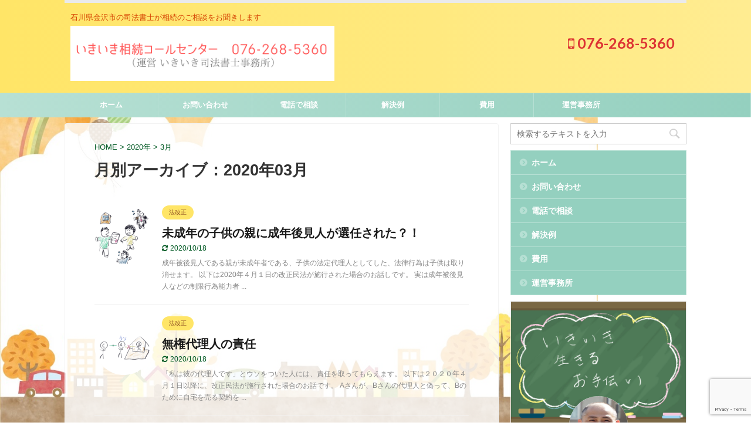

--- FILE ---
content_type: text/html; charset=UTF-8
request_url: https://yamada-legal.com/2020/03/
body_size: 22404
content:
<!DOCTYPE html>
<!--[if lt IE 7]>
<html class="ie6" lang="ja"> <![endif]-->
<!--[if IE 7]>
<html class="i7" lang="ja"> <![endif]-->
<!--[if IE 8]>
<html class="ie" lang="ja"> <![endif]-->
<!--[if gt IE 8]><!-->
<html lang="ja" class="">
	<!--<![endif]-->
	<head prefix="og: http://ogp.me/ns# fb: http://ogp.me/ns/fb# article: http://ogp.me/ns/article#">
<script type="application/ld+json">
{
"@context": "http://schema.org/",
"@type": "WebSite",
"name":"いきいき相続コールセンター",
"url": "https://yamada-legal.com"
}
</script>
		<meta charset="UTF-8" >
		<meta name="viewport" content="width=device-width,initial-scale=1.0,user-scalable=no,viewport-fit=cover">
		<meta name="format-detection" content="telephone=no" >

					<meta name="robots" content="noindex,follow">
		
		<link rel="alternate" type="application/rss+xml" title="いきいき相続コールセンター RSS Feed" href="https://yamada-legal.com/feed/" />
		<link rel="pingback" href="https://yamada-legal.com/xmlrpc.php" >
		<!--[if lt IE 9]>
		<script src="https://yamada-legal.com/wp-content/themes/affinger5/js/html5shiv.js"></script>
		<![endif]-->
				<meta name='robots' content='max-image-preview:large' />
<title>3月 - 2020 - いきいき相続コールセンター</title>
<link rel='dns-prefetch' href='//ajax.googleapis.com' />
<script type="text/javascript" id="wpp-js" src="https://yamada-legal.com/wp-content/plugins/wordpress-popular-posts/assets/js/wpp.min.js?ver=7.3.6" data-sampling="0" data-sampling-rate="100" data-api-url="https://yamada-legal.com/wp-json/wordpress-popular-posts" data-post-id="0" data-token="1d71d05fad" data-lang="0" data-debug="0"></script>
<style id='wp-img-auto-sizes-contain-inline-css' type='text/css'>
img:is([sizes=auto i],[sizes^="auto," i]){contain-intrinsic-size:3000px 1500px}
/*# sourceURL=wp-img-auto-sizes-contain-inline-css */
</style>
<style id='wp-emoji-styles-inline-css' type='text/css'>

	img.wp-smiley, img.emoji {
		display: inline !important;
		border: none !important;
		box-shadow: none !important;
		height: 1em !important;
		width: 1em !important;
		margin: 0 0.07em !important;
		vertical-align: -0.1em !important;
		background: none !important;
		padding: 0 !important;
	}
/*# sourceURL=wp-emoji-styles-inline-css */
</style>
<style id='wp-block-library-inline-css' type='text/css'>
:root{--wp-block-synced-color:#7a00df;--wp-block-synced-color--rgb:122,0,223;--wp-bound-block-color:var(--wp-block-synced-color);--wp-editor-canvas-background:#ddd;--wp-admin-theme-color:#007cba;--wp-admin-theme-color--rgb:0,124,186;--wp-admin-theme-color-darker-10:#006ba1;--wp-admin-theme-color-darker-10--rgb:0,107,160.5;--wp-admin-theme-color-darker-20:#005a87;--wp-admin-theme-color-darker-20--rgb:0,90,135;--wp-admin-border-width-focus:2px}@media (min-resolution:192dpi){:root{--wp-admin-border-width-focus:1.5px}}.wp-element-button{cursor:pointer}:root .has-very-light-gray-background-color{background-color:#eee}:root .has-very-dark-gray-background-color{background-color:#313131}:root .has-very-light-gray-color{color:#eee}:root .has-very-dark-gray-color{color:#313131}:root .has-vivid-green-cyan-to-vivid-cyan-blue-gradient-background{background:linear-gradient(135deg,#00d084,#0693e3)}:root .has-purple-crush-gradient-background{background:linear-gradient(135deg,#34e2e4,#4721fb 50%,#ab1dfe)}:root .has-hazy-dawn-gradient-background{background:linear-gradient(135deg,#faaca8,#dad0ec)}:root .has-subdued-olive-gradient-background{background:linear-gradient(135deg,#fafae1,#67a671)}:root .has-atomic-cream-gradient-background{background:linear-gradient(135deg,#fdd79a,#004a59)}:root .has-nightshade-gradient-background{background:linear-gradient(135deg,#330968,#31cdcf)}:root .has-midnight-gradient-background{background:linear-gradient(135deg,#020381,#2874fc)}:root{--wp--preset--font-size--normal:16px;--wp--preset--font-size--huge:42px}.has-regular-font-size{font-size:1em}.has-larger-font-size{font-size:2.625em}.has-normal-font-size{font-size:var(--wp--preset--font-size--normal)}.has-huge-font-size{font-size:var(--wp--preset--font-size--huge)}.has-text-align-center{text-align:center}.has-text-align-left{text-align:left}.has-text-align-right{text-align:right}.has-fit-text{white-space:nowrap!important}#end-resizable-editor-section{display:none}.aligncenter{clear:both}.items-justified-left{justify-content:flex-start}.items-justified-center{justify-content:center}.items-justified-right{justify-content:flex-end}.items-justified-space-between{justify-content:space-between}.screen-reader-text{border:0;clip-path:inset(50%);height:1px;margin:-1px;overflow:hidden;padding:0;position:absolute;width:1px;word-wrap:normal!important}.screen-reader-text:focus{background-color:#ddd;clip-path:none;color:#444;display:block;font-size:1em;height:auto;left:5px;line-height:normal;padding:15px 23px 14px;text-decoration:none;top:5px;width:auto;z-index:100000}html :where(.has-border-color){border-style:solid}html :where([style*=border-top-color]){border-top-style:solid}html :where([style*=border-right-color]){border-right-style:solid}html :where([style*=border-bottom-color]){border-bottom-style:solid}html :where([style*=border-left-color]){border-left-style:solid}html :where([style*=border-width]){border-style:solid}html :where([style*=border-top-width]){border-top-style:solid}html :where([style*=border-right-width]){border-right-style:solid}html :where([style*=border-bottom-width]){border-bottom-style:solid}html :where([style*=border-left-width]){border-left-style:solid}html :where(img[class*=wp-image-]){height:auto;max-width:100%}:where(figure){margin:0 0 1em}html :where(.is-position-sticky){--wp-admin--admin-bar--position-offset:var(--wp-admin--admin-bar--height,0px)}@media screen and (max-width:600px){html :where(.is-position-sticky){--wp-admin--admin-bar--position-offset:0px}}

/*# sourceURL=wp-block-library-inline-css */
</style><style id='wp-block-heading-inline-css' type='text/css'>
h1:where(.wp-block-heading).has-background,h2:where(.wp-block-heading).has-background,h3:where(.wp-block-heading).has-background,h4:where(.wp-block-heading).has-background,h5:where(.wp-block-heading).has-background,h6:where(.wp-block-heading).has-background{padding:1.25em 2.375em}h1.has-text-align-left[style*=writing-mode]:where([style*=vertical-lr]),h1.has-text-align-right[style*=writing-mode]:where([style*=vertical-rl]),h2.has-text-align-left[style*=writing-mode]:where([style*=vertical-lr]),h2.has-text-align-right[style*=writing-mode]:where([style*=vertical-rl]),h3.has-text-align-left[style*=writing-mode]:where([style*=vertical-lr]),h3.has-text-align-right[style*=writing-mode]:where([style*=vertical-rl]),h4.has-text-align-left[style*=writing-mode]:where([style*=vertical-lr]),h4.has-text-align-right[style*=writing-mode]:where([style*=vertical-rl]),h5.has-text-align-left[style*=writing-mode]:where([style*=vertical-lr]),h5.has-text-align-right[style*=writing-mode]:where([style*=vertical-rl]),h6.has-text-align-left[style*=writing-mode]:where([style*=vertical-lr]),h6.has-text-align-right[style*=writing-mode]:where([style*=vertical-rl]){rotate:180deg}
/*# sourceURL=https://yamada-legal.com/wp-includes/blocks/heading/style.min.css */
</style>
<style id='wp-block-image-inline-css' type='text/css'>
.wp-block-image>a,.wp-block-image>figure>a{display:inline-block}.wp-block-image img{box-sizing:border-box;height:auto;max-width:100%;vertical-align:bottom}@media not (prefers-reduced-motion){.wp-block-image img.hide{visibility:hidden}.wp-block-image img.show{animation:show-content-image .4s}}.wp-block-image[style*=border-radius] img,.wp-block-image[style*=border-radius]>a{border-radius:inherit}.wp-block-image.has-custom-border img{box-sizing:border-box}.wp-block-image.aligncenter{text-align:center}.wp-block-image.alignfull>a,.wp-block-image.alignwide>a{width:100%}.wp-block-image.alignfull img,.wp-block-image.alignwide img{height:auto;width:100%}.wp-block-image .aligncenter,.wp-block-image .alignleft,.wp-block-image .alignright,.wp-block-image.aligncenter,.wp-block-image.alignleft,.wp-block-image.alignright{display:table}.wp-block-image .aligncenter>figcaption,.wp-block-image .alignleft>figcaption,.wp-block-image .alignright>figcaption,.wp-block-image.aligncenter>figcaption,.wp-block-image.alignleft>figcaption,.wp-block-image.alignright>figcaption{caption-side:bottom;display:table-caption}.wp-block-image .alignleft{float:left;margin:.5em 1em .5em 0}.wp-block-image .alignright{float:right;margin:.5em 0 .5em 1em}.wp-block-image .aligncenter{margin-left:auto;margin-right:auto}.wp-block-image :where(figcaption){margin-bottom:1em;margin-top:.5em}.wp-block-image.is-style-circle-mask img{border-radius:9999px}@supports ((-webkit-mask-image:none) or (mask-image:none)) or (-webkit-mask-image:none){.wp-block-image.is-style-circle-mask img{border-radius:0;-webkit-mask-image:url('data:image/svg+xml;utf8,<svg viewBox="0 0 100 100" xmlns="http://www.w3.org/2000/svg"><circle cx="50" cy="50" r="50"/></svg>');mask-image:url('data:image/svg+xml;utf8,<svg viewBox="0 0 100 100" xmlns="http://www.w3.org/2000/svg"><circle cx="50" cy="50" r="50"/></svg>');mask-mode:alpha;-webkit-mask-position:center;mask-position:center;-webkit-mask-repeat:no-repeat;mask-repeat:no-repeat;-webkit-mask-size:contain;mask-size:contain}}:root :where(.wp-block-image.is-style-rounded img,.wp-block-image .is-style-rounded img){border-radius:9999px}.wp-block-image figure{margin:0}.wp-lightbox-container{display:flex;flex-direction:column;position:relative}.wp-lightbox-container img{cursor:zoom-in}.wp-lightbox-container img:hover+button{opacity:1}.wp-lightbox-container button{align-items:center;backdrop-filter:blur(16px) saturate(180%);background-color:#5a5a5a40;border:none;border-radius:4px;cursor:zoom-in;display:flex;height:20px;justify-content:center;opacity:0;padding:0;position:absolute;right:16px;text-align:center;top:16px;width:20px;z-index:100}@media not (prefers-reduced-motion){.wp-lightbox-container button{transition:opacity .2s ease}}.wp-lightbox-container button:focus-visible{outline:3px auto #5a5a5a40;outline:3px auto -webkit-focus-ring-color;outline-offset:3px}.wp-lightbox-container button:hover{cursor:pointer;opacity:1}.wp-lightbox-container button:focus{opacity:1}.wp-lightbox-container button:focus,.wp-lightbox-container button:hover,.wp-lightbox-container button:not(:hover):not(:active):not(.has-background){background-color:#5a5a5a40;border:none}.wp-lightbox-overlay{box-sizing:border-box;cursor:zoom-out;height:100vh;left:0;overflow:hidden;position:fixed;top:0;visibility:hidden;width:100%;z-index:100000}.wp-lightbox-overlay .close-button{align-items:center;cursor:pointer;display:flex;justify-content:center;min-height:40px;min-width:40px;padding:0;position:absolute;right:calc(env(safe-area-inset-right) + 16px);top:calc(env(safe-area-inset-top) + 16px);z-index:5000000}.wp-lightbox-overlay .close-button:focus,.wp-lightbox-overlay .close-button:hover,.wp-lightbox-overlay .close-button:not(:hover):not(:active):not(.has-background){background:none;border:none}.wp-lightbox-overlay .lightbox-image-container{height:var(--wp--lightbox-container-height);left:50%;overflow:hidden;position:absolute;top:50%;transform:translate(-50%,-50%);transform-origin:top left;width:var(--wp--lightbox-container-width);z-index:9999999999}.wp-lightbox-overlay .wp-block-image{align-items:center;box-sizing:border-box;display:flex;height:100%;justify-content:center;margin:0;position:relative;transform-origin:0 0;width:100%;z-index:3000000}.wp-lightbox-overlay .wp-block-image img{height:var(--wp--lightbox-image-height);min-height:var(--wp--lightbox-image-height);min-width:var(--wp--lightbox-image-width);width:var(--wp--lightbox-image-width)}.wp-lightbox-overlay .wp-block-image figcaption{display:none}.wp-lightbox-overlay button{background:none;border:none}.wp-lightbox-overlay .scrim{background-color:#fff;height:100%;opacity:.9;position:absolute;width:100%;z-index:2000000}.wp-lightbox-overlay.active{visibility:visible}@media not (prefers-reduced-motion){.wp-lightbox-overlay.active{animation:turn-on-visibility .25s both}.wp-lightbox-overlay.active img{animation:turn-on-visibility .35s both}.wp-lightbox-overlay.show-closing-animation:not(.active){animation:turn-off-visibility .35s both}.wp-lightbox-overlay.show-closing-animation:not(.active) img{animation:turn-off-visibility .25s both}.wp-lightbox-overlay.zoom.active{animation:none;opacity:1;visibility:visible}.wp-lightbox-overlay.zoom.active .lightbox-image-container{animation:lightbox-zoom-in .4s}.wp-lightbox-overlay.zoom.active .lightbox-image-container img{animation:none}.wp-lightbox-overlay.zoom.active .scrim{animation:turn-on-visibility .4s forwards}.wp-lightbox-overlay.zoom.show-closing-animation:not(.active){animation:none}.wp-lightbox-overlay.zoom.show-closing-animation:not(.active) .lightbox-image-container{animation:lightbox-zoom-out .4s}.wp-lightbox-overlay.zoom.show-closing-animation:not(.active) .lightbox-image-container img{animation:none}.wp-lightbox-overlay.zoom.show-closing-animation:not(.active) .scrim{animation:turn-off-visibility .4s forwards}}@keyframes show-content-image{0%{visibility:hidden}99%{visibility:hidden}to{visibility:visible}}@keyframes turn-on-visibility{0%{opacity:0}to{opacity:1}}@keyframes turn-off-visibility{0%{opacity:1;visibility:visible}99%{opacity:0;visibility:visible}to{opacity:0;visibility:hidden}}@keyframes lightbox-zoom-in{0%{transform:translate(calc((-100vw + var(--wp--lightbox-scrollbar-width))/2 + var(--wp--lightbox-initial-left-position)),calc(-50vh + var(--wp--lightbox-initial-top-position))) scale(var(--wp--lightbox-scale))}to{transform:translate(-50%,-50%) scale(1)}}@keyframes lightbox-zoom-out{0%{transform:translate(-50%,-50%) scale(1);visibility:visible}99%{visibility:visible}to{transform:translate(calc((-100vw + var(--wp--lightbox-scrollbar-width))/2 + var(--wp--lightbox-initial-left-position)),calc(-50vh + var(--wp--lightbox-initial-top-position))) scale(var(--wp--lightbox-scale));visibility:hidden}}
/*# sourceURL=https://yamada-legal.com/wp-includes/blocks/image/style.min.css */
</style>
<style id='wp-block-list-inline-css' type='text/css'>
ol,ul{box-sizing:border-box}:root :where(.wp-block-list.has-background){padding:1.25em 2.375em}
/*# sourceURL=https://yamada-legal.com/wp-includes/blocks/list/style.min.css */
</style>
<style id='wp-block-paragraph-inline-css' type='text/css'>
.is-small-text{font-size:.875em}.is-regular-text{font-size:1em}.is-large-text{font-size:2.25em}.is-larger-text{font-size:3em}.has-drop-cap:not(:focus):first-letter{float:left;font-size:8.4em;font-style:normal;font-weight:100;line-height:.68;margin:.05em .1em 0 0;text-transform:uppercase}body.rtl .has-drop-cap:not(:focus):first-letter{float:none;margin-left:.1em}p.has-drop-cap.has-background{overflow:hidden}:root :where(p.has-background){padding:1.25em 2.375em}:where(p.has-text-color:not(.has-link-color)) a{color:inherit}p.has-text-align-left[style*="writing-mode:vertical-lr"],p.has-text-align-right[style*="writing-mode:vertical-rl"]{rotate:180deg}
/*# sourceURL=https://yamada-legal.com/wp-includes/blocks/paragraph/style.min.css */
</style>
<style id='global-styles-inline-css' type='text/css'>
:root{--wp--preset--aspect-ratio--square: 1;--wp--preset--aspect-ratio--4-3: 4/3;--wp--preset--aspect-ratio--3-4: 3/4;--wp--preset--aspect-ratio--3-2: 3/2;--wp--preset--aspect-ratio--2-3: 2/3;--wp--preset--aspect-ratio--16-9: 16/9;--wp--preset--aspect-ratio--9-16: 9/16;--wp--preset--color--black: #000000;--wp--preset--color--cyan-bluish-gray: #abb8c3;--wp--preset--color--white: #ffffff;--wp--preset--color--pale-pink: #f78da7;--wp--preset--color--vivid-red: #cf2e2e;--wp--preset--color--luminous-vivid-orange: #ff6900;--wp--preset--color--luminous-vivid-amber: #fcb900;--wp--preset--color--light-green-cyan: #7bdcb5;--wp--preset--color--vivid-green-cyan: #00d084;--wp--preset--color--pale-cyan-blue: #8ed1fc;--wp--preset--color--vivid-cyan-blue: #0693e3;--wp--preset--color--vivid-purple: #9b51e0;--wp--preset--color--soft-red: #e6514c;--wp--preset--color--light-grayish-red: #fdebee;--wp--preset--color--vivid-yellow: #ffc107;--wp--preset--color--very-pale-yellow: #fffde7;--wp--preset--color--very-light-gray: #fafafa;--wp--preset--color--very-dark-gray: #313131;--wp--preset--color--original-color-a: #43a047;--wp--preset--color--original-color-b: #795548;--wp--preset--color--original-color-c: #ec407a;--wp--preset--color--original-color-d: #9e9d24;--wp--preset--gradient--vivid-cyan-blue-to-vivid-purple: linear-gradient(135deg,rgb(6,147,227) 0%,rgb(155,81,224) 100%);--wp--preset--gradient--light-green-cyan-to-vivid-green-cyan: linear-gradient(135deg,rgb(122,220,180) 0%,rgb(0,208,130) 100%);--wp--preset--gradient--luminous-vivid-amber-to-luminous-vivid-orange: linear-gradient(135deg,rgb(252,185,0) 0%,rgb(255,105,0) 100%);--wp--preset--gradient--luminous-vivid-orange-to-vivid-red: linear-gradient(135deg,rgb(255,105,0) 0%,rgb(207,46,46) 100%);--wp--preset--gradient--very-light-gray-to-cyan-bluish-gray: linear-gradient(135deg,rgb(238,238,238) 0%,rgb(169,184,195) 100%);--wp--preset--gradient--cool-to-warm-spectrum: linear-gradient(135deg,rgb(74,234,220) 0%,rgb(151,120,209) 20%,rgb(207,42,186) 40%,rgb(238,44,130) 60%,rgb(251,105,98) 80%,rgb(254,248,76) 100%);--wp--preset--gradient--blush-light-purple: linear-gradient(135deg,rgb(255,206,236) 0%,rgb(152,150,240) 100%);--wp--preset--gradient--blush-bordeaux: linear-gradient(135deg,rgb(254,205,165) 0%,rgb(254,45,45) 50%,rgb(107,0,62) 100%);--wp--preset--gradient--luminous-dusk: linear-gradient(135deg,rgb(255,203,112) 0%,rgb(199,81,192) 50%,rgb(65,88,208) 100%);--wp--preset--gradient--pale-ocean: linear-gradient(135deg,rgb(255,245,203) 0%,rgb(182,227,212) 50%,rgb(51,167,181) 100%);--wp--preset--gradient--electric-grass: linear-gradient(135deg,rgb(202,248,128) 0%,rgb(113,206,126) 100%);--wp--preset--gradient--midnight: linear-gradient(135deg,rgb(2,3,129) 0%,rgb(40,116,252) 100%);--wp--preset--font-size--small: 13px;--wp--preset--font-size--medium: 20px;--wp--preset--font-size--large: 36px;--wp--preset--font-size--x-large: 42px;--wp--preset--spacing--20: 0.44rem;--wp--preset--spacing--30: 0.67rem;--wp--preset--spacing--40: 1rem;--wp--preset--spacing--50: 1.5rem;--wp--preset--spacing--60: 2.25rem;--wp--preset--spacing--70: 3.38rem;--wp--preset--spacing--80: 5.06rem;--wp--preset--shadow--natural: 6px 6px 9px rgba(0, 0, 0, 0.2);--wp--preset--shadow--deep: 12px 12px 50px rgba(0, 0, 0, 0.4);--wp--preset--shadow--sharp: 6px 6px 0px rgba(0, 0, 0, 0.2);--wp--preset--shadow--outlined: 6px 6px 0px -3px rgb(255, 255, 255), 6px 6px rgb(0, 0, 0);--wp--preset--shadow--crisp: 6px 6px 0px rgb(0, 0, 0);}:where(.is-layout-flex){gap: 0.5em;}:where(.is-layout-grid){gap: 0.5em;}body .is-layout-flex{display: flex;}.is-layout-flex{flex-wrap: wrap;align-items: center;}.is-layout-flex > :is(*, div){margin: 0;}body .is-layout-grid{display: grid;}.is-layout-grid > :is(*, div){margin: 0;}:where(.wp-block-columns.is-layout-flex){gap: 2em;}:where(.wp-block-columns.is-layout-grid){gap: 2em;}:where(.wp-block-post-template.is-layout-flex){gap: 1.25em;}:where(.wp-block-post-template.is-layout-grid){gap: 1.25em;}.has-black-color{color: var(--wp--preset--color--black) !important;}.has-cyan-bluish-gray-color{color: var(--wp--preset--color--cyan-bluish-gray) !important;}.has-white-color{color: var(--wp--preset--color--white) !important;}.has-pale-pink-color{color: var(--wp--preset--color--pale-pink) !important;}.has-vivid-red-color{color: var(--wp--preset--color--vivid-red) !important;}.has-luminous-vivid-orange-color{color: var(--wp--preset--color--luminous-vivid-orange) !important;}.has-luminous-vivid-amber-color{color: var(--wp--preset--color--luminous-vivid-amber) !important;}.has-light-green-cyan-color{color: var(--wp--preset--color--light-green-cyan) !important;}.has-vivid-green-cyan-color{color: var(--wp--preset--color--vivid-green-cyan) !important;}.has-pale-cyan-blue-color{color: var(--wp--preset--color--pale-cyan-blue) !important;}.has-vivid-cyan-blue-color{color: var(--wp--preset--color--vivid-cyan-blue) !important;}.has-vivid-purple-color{color: var(--wp--preset--color--vivid-purple) !important;}.has-black-background-color{background-color: var(--wp--preset--color--black) !important;}.has-cyan-bluish-gray-background-color{background-color: var(--wp--preset--color--cyan-bluish-gray) !important;}.has-white-background-color{background-color: var(--wp--preset--color--white) !important;}.has-pale-pink-background-color{background-color: var(--wp--preset--color--pale-pink) !important;}.has-vivid-red-background-color{background-color: var(--wp--preset--color--vivid-red) !important;}.has-luminous-vivid-orange-background-color{background-color: var(--wp--preset--color--luminous-vivid-orange) !important;}.has-luminous-vivid-amber-background-color{background-color: var(--wp--preset--color--luminous-vivid-amber) !important;}.has-light-green-cyan-background-color{background-color: var(--wp--preset--color--light-green-cyan) !important;}.has-vivid-green-cyan-background-color{background-color: var(--wp--preset--color--vivid-green-cyan) !important;}.has-pale-cyan-blue-background-color{background-color: var(--wp--preset--color--pale-cyan-blue) !important;}.has-vivid-cyan-blue-background-color{background-color: var(--wp--preset--color--vivid-cyan-blue) !important;}.has-vivid-purple-background-color{background-color: var(--wp--preset--color--vivid-purple) !important;}.has-black-border-color{border-color: var(--wp--preset--color--black) !important;}.has-cyan-bluish-gray-border-color{border-color: var(--wp--preset--color--cyan-bluish-gray) !important;}.has-white-border-color{border-color: var(--wp--preset--color--white) !important;}.has-pale-pink-border-color{border-color: var(--wp--preset--color--pale-pink) !important;}.has-vivid-red-border-color{border-color: var(--wp--preset--color--vivid-red) !important;}.has-luminous-vivid-orange-border-color{border-color: var(--wp--preset--color--luminous-vivid-orange) !important;}.has-luminous-vivid-amber-border-color{border-color: var(--wp--preset--color--luminous-vivid-amber) !important;}.has-light-green-cyan-border-color{border-color: var(--wp--preset--color--light-green-cyan) !important;}.has-vivid-green-cyan-border-color{border-color: var(--wp--preset--color--vivid-green-cyan) !important;}.has-pale-cyan-blue-border-color{border-color: var(--wp--preset--color--pale-cyan-blue) !important;}.has-vivid-cyan-blue-border-color{border-color: var(--wp--preset--color--vivid-cyan-blue) !important;}.has-vivid-purple-border-color{border-color: var(--wp--preset--color--vivid-purple) !important;}.has-vivid-cyan-blue-to-vivid-purple-gradient-background{background: var(--wp--preset--gradient--vivid-cyan-blue-to-vivid-purple) !important;}.has-light-green-cyan-to-vivid-green-cyan-gradient-background{background: var(--wp--preset--gradient--light-green-cyan-to-vivid-green-cyan) !important;}.has-luminous-vivid-amber-to-luminous-vivid-orange-gradient-background{background: var(--wp--preset--gradient--luminous-vivid-amber-to-luminous-vivid-orange) !important;}.has-luminous-vivid-orange-to-vivid-red-gradient-background{background: var(--wp--preset--gradient--luminous-vivid-orange-to-vivid-red) !important;}.has-very-light-gray-to-cyan-bluish-gray-gradient-background{background: var(--wp--preset--gradient--very-light-gray-to-cyan-bluish-gray) !important;}.has-cool-to-warm-spectrum-gradient-background{background: var(--wp--preset--gradient--cool-to-warm-spectrum) !important;}.has-blush-light-purple-gradient-background{background: var(--wp--preset--gradient--blush-light-purple) !important;}.has-blush-bordeaux-gradient-background{background: var(--wp--preset--gradient--blush-bordeaux) !important;}.has-luminous-dusk-gradient-background{background: var(--wp--preset--gradient--luminous-dusk) !important;}.has-pale-ocean-gradient-background{background: var(--wp--preset--gradient--pale-ocean) !important;}.has-electric-grass-gradient-background{background: var(--wp--preset--gradient--electric-grass) !important;}.has-midnight-gradient-background{background: var(--wp--preset--gradient--midnight) !important;}.has-small-font-size{font-size: var(--wp--preset--font-size--small) !important;}.has-medium-font-size{font-size: var(--wp--preset--font-size--medium) !important;}.has-large-font-size{font-size: var(--wp--preset--font-size--large) !important;}.has-x-large-font-size{font-size: var(--wp--preset--font-size--x-large) !important;}
/*# sourceURL=global-styles-inline-css */
</style>
<style id='core-block-supports-inline-css' type='text/css'>
.wp-elements-13d447b5fc7d2c7a8f7708f857c4e27b a:where(:not(.wp-element-button)){color:var(--wp--preset--color--original-color-b);}
/*# sourceURL=core-block-supports-inline-css */
</style>

<style id='classic-theme-styles-inline-css' type='text/css'>
/*! This file is auto-generated */
.wp-block-button__link{color:#fff;background-color:#32373c;border-radius:9999px;box-shadow:none;text-decoration:none;padding:calc(.667em + 2px) calc(1.333em + 2px);font-size:1.125em}.wp-block-file__button{background:#32373c;color:#fff;text-decoration:none}
/*# sourceURL=/wp-includes/css/classic-themes.min.css */
</style>
<link rel='stylesheet' id='contact-form-7-css' href='https://yamada-legal.com/wp-content/plugins/contact-form-7/includes/css/styles.css?ver=6.1.4' type='text/css' media='all' />
<link rel='stylesheet' id='wordpress-popular-posts-css-css' href='https://yamada-legal.com/wp-content/plugins/wordpress-popular-posts/assets/css/wpp.css?ver=7.3.6' type='text/css' media='all' />
<link rel='stylesheet' id='normalize-css' href='https://yamada-legal.com/wp-content/themes/affinger5/css/normalize.css?ver=1.5.9' type='text/css' media='all' />
<link rel='stylesheet' id='font-awesome-css' href='https://yamada-legal.com/wp-content/themes/affinger5/css/fontawesome/css/font-awesome.min.css?ver=4.7.0' type='text/css' media='all' />
<link rel='stylesheet' id='font-awesome-animation-css' href='https://yamada-legal.com/wp-content/themes/affinger5/css/fontawesome/css/font-awesome-animation.min.css?ver=6.9' type='text/css' media='all' />
<link rel='stylesheet' id='st_svg-css' href='https://yamada-legal.com/wp-content/themes/affinger5/st_svg/style.css?ver=6.9' type='text/css' media='all' />
<link rel='stylesheet' id='slick-css' href='https://yamada-legal.com/wp-content/themes/affinger5/vendor/slick/slick.css?ver=1.8.0' type='text/css' media='all' />
<link rel='stylesheet' id='slick-theme-css' href='https://yamada-legal.com/wp-content/themes/affinger5/vendor/slick/slick-theme.css?ver=1.8.0' type='text/css' media='all' />
<link rel='stylesheet' id='fonts-googleapis-lato700-css' href='//fonts.googleapis.com/css?family=Lato%3A700&#038;display=swap&#038;ver=6.9' type='text/css' media='all' />
<link rel='stylesheet' id='style-css' href='https://yamada-legal.com/wp-content/themes/affinger5/style.css?ver=6.9' type='text/css' media='all' />
<link rel='stylesheet' id='child-style-css' href='https://yamada-legal.com/wp-content/themes/affinger5-child/style.css?ver=6.9' type='text/css' media='all' />
<link rel='stylesheet' id='single-css' href='https://yamada-legal.com/wp-content/themes/affinger5/st-rankcss.php' type='text/css' media='all' />
<link rel='stylesheet' id='st-themecss-css' href='https://yamada-legal.com/wp-content/themes/affinger5/st-themecss-loader.php?ver=6.9' type='text/css' media='all' />
<script type="text/javascript" src="//ajax.googleapis.com/ajax/libs/jquery/1.11.3/jquery.min.js?ver=1.11.3" id="jquery-js"></script>
<link rel="https://api.w.org/" href="https://yamada-legal.com/wp-json/" />            <style id="wpp-loading-animation-styles">@-webkit-keyframes bgslide{from{background-position-x:0}to{background-position-x:-200%}}@keyframes bgslide{from{background-position-x:0}to{background-position-x:-200%}}.wpp-widget-block-placeholder,.wpp-shortcode-placeholder{margin:0 auto;width:60px;height:3px;background:#dd3737;background:linear-gradient(90deg,#dd3737 0%,#571313 10%,#dd3737 100%);background-size:200% auto;border-radius:3px;-webkit-animation:bgslide 1s infinite linear;animation:bgslide 1s infinite linear}</style>
            <meta name="robots" content="noindex, follow" />
<link rel="next" href="https://yamada-legal.com/2020/03/page/2/" />
<style type="text/css" id="custom-background-css">
body.custom-background { background-color: #ffffff; background-image: url("https://yamada-legal.com/wp-content/uploads/2020/01/1210942.jpg"); background-position: left top; background-size: contain; background-repeat: no-repeat; background-attachment: fixed; }
</style>
	<link rel="icon" href="https://yamada-legal.com/wp-content/uploads/2024/05/akiyafaviconばｃｋｂぅえ２_transparent-100x100.png" sizes="32x32" />
<link rel="icon" href="https://yamada-legal.com/wp-content/uploads/2024/05/akiyafaviconばｃｋｂぅえ２_transparent-263x150.png" sizes="192x192" />
<link rel="apple-touch-icon" href="https://yamada-legal.com/wp-content/uploads/2024/05/akiyafaviconばｃｋｂぅえ２_transparent-263x150.png" />
<meta name="msapplication-TileImage" content="https://yamada-legal.com/wp-content/uploads/2024/05/akiyafaviconばｃｋｂぅえ２_transparent.png" />
		<style type="text/css" id="wp-custom-css">
			.st-slider-img .post-slide-body,
.widget_text.top-content.widget_st_custom_html_widget .post-card-list .post-card-body {
	display:none;
}

.st-slider-img .post-slide {
	background-color: transparent;
}

.widget_text.top-content.widget_st_custom_html_widget 
 {
	padding-top:20px;
	 padding-bottom:10px;
}		</style>
					<script>
		(function (i, s, o, g, r, a, m) {
			i['GoogleAnalyticsObject'] = r;
			i[r] = i[r] || function () {
					(i[r].q = i[r].q || []).push(arguments)
				}, i[r].l = 1 * new Date();
			a = s.createElement(o),
				m = s.getElementsByTagName(o)[0];
			a.async = 1;
			a.src = g;
			m.parentNode.insertBefore(a, m)
		})(window, document, 'script', '//www.google-analytics.com/analytics.js', 'ga');

		ga('create', 'UA-157415640-1', 'auto');
		ga('send', 'pageview');

	</script>
					



<script>
	jQuery(function(){
		jQuery('.st-btn-open').click(function(){
			jQuery(this).next('.st-slidebox').stop(true, true).slideToggle();
			jQuery(this).addClass('st-btn-open-click');
		});
	});
</script>

<script>
jQuery(function(){
  jQuery('#st-tab-menu li').on('click', function(){
    if(jQuery(this).not('active')){
      jQuery(this).addClass('active').siblings('li').removeClass('active');
      var index = jQuery('#st-tab-menu li').index(this);
      jQuery('#st-tab-box div').eq(index).addClass('active').siblings('div').removeClass('active');
    }
  });
});
</script>

<script>
	jQuery(function(){
		jQuery("#toc_container:not(:has(ul ul))").addClass("only-toc");
		jQuery(".st-ac-box ul:has(.cat-item)").each(function(){
			jQuery(this).addClass("st-ac-cat");
		});
	});
</script>

<script>
	jQuery(function(){
							jQuery( '.post h5:not(.st-css-no):not(.st-matome):not(.rankh5):not(.point):not(.st-cardbox-t):not(.popular-t):not(.kanren-t):not(.popular-t)' ).wrap( '<div class="st-h5husen-shadow"></div>' );
			jQuery( '.h5modoki' ).wrap( '<div class="st-h5husen-shadow"></div>' );
				jQuery('.st-star').parent('.rankh4').css('padding-bottom','5px'); // スターがある場合のランキング見出し調整
	});
</script>

			</head>
	<body class="archive date custom-background wp-theme-affinger5 wp-child-theme-affinger5-child not-front-page" >
				<div id="st-ami">
				<div id="wrapper" class="">
				<div id="wrapper-in">
					<header id="">
						<div id="headbox-bg">
							<div id="headbox">

									<nav id="s-navi" class="pcnone" data-st-nav data-st-nav-type="tracked">
			<dl class="acordion is-active" data-st-nav-primary>
				<dt class="trigger">
					<p class="acordion_button"><span class="op has-text"><i class="fa st-svg-menu"></i></span></p>
					
								<!-- 追加メニュー -->
																	<p class="acordion_extra_1"><a href="tel:076-268-5360"><span class="op-st"><i class="fa fa-phone" aria-hidden="true"></i><span class="op-text">電話で相談</span></span></a></p>
								
								<!-- 追加メニュー2 -->
																	<p class="acordion_extra_2"><a href="https://yamada-legal.com/%e3%81%8a%e5%95%8f%e3%81%84%e5%90%88%e3%82%8f%e3%81%9b/"><span class="op-st2"><i class="fa fa-envelope" aria-hidden="true"></i><span class="op-text">メールで相談</span></span></a></p>
								
									</dt>

				<dd class="acordion_tree">
					<div class="acordion_tree_content">

						

														<div class="menu-%e3%83%9b%e3%83%bc%e3%83%a0-container"><ul id="menu-%e3%83%9b%e3%83%bc%e3%83%a0" class="menu"><li id="menu-item-200" class="menu-item menu-item-type-custom menu-item-object-custom menu-item-home menu-item-200"><a href="https://yamada-legal.com/"><span class="menu-item-label">ホーム</span></a></li>
<li id="menu-item-1471" class="menu-item menu-item-type-post_type menu-item-object-page menu-item-1471"><a href="https://yamada-legal.com/%e3%81%8a%e5%95%8f%e3%81%84%e5%90%88%e3%82%8f%e3%81%9b/"><span class="menu-item-label">お問い合わせ</span></a></li>
<li id="menu-item-155" class="menu-item menu-item-type-custom menu-item-object-custom menu-item-155"><a href="tel:076-268-5360"><span class="menu-item-label">電話で相談</span></a></li>
<li id="menu-item-194" class="menu-item menu-item-type-post_type menu-item-object-page menu-item-194"><a href="https://yamada-legal.com/solution/"><span class="menu-item-label">解決例</span></a></li>
<li id="menu-item-212" class="menu-item menu-item-type-post_type menu-item-object-page menu-item-212"><a href="https://yamada-legal.com/cost/"><span class="menu-item-label">費用</span></a></li>
<li id="menu-item-259" class="menu-item menu-item-type-post_type menu-item-object-page menu-item-259"><a href="https://yamada-legal.com/office/"><span class="menu-item-label">運営事務所</span></a></li>
</ul></div>							<div class="clear"></div>

													<div class="st-ac-box st-ac-box-bottom">
								<div id="newentry_widget-4" class="st-widgets-box ac-widgets-bottom widget_newentry_widget"><div class="newentrybox"><div class="kanren ">
										<dl class="clearfix">
				<dt><a href="https://yamada-legal.com/%e7%9b%b8%e7%b6%9a%e7%99%bb%e8%a8%98%e3%82%92%e8%87%aa%e5%88%86%e3%81%a7%e3%81%99%e3%82%8b%e3%81%ab%e3%81%af/">
													<img width="150" height="150" src="https://yamada-legal.com/wp-content/uploads/2024/05/29168590_s-150x150.jpg" class="attachment-st_thumb150 size-st_thumb150 wp-post-image" alt="" decoding="async" srcset="https://yamada-legal.com/wp-content/uploads/2024/05/29168590_s-150x150.jpg 150w, https://yamada-legal.com/wp-content/uploads/2024/05/29168590_s-100x100.jpg 100w" sizes="(max-width: 150px) 100vw, 150px" />											</a></dt>
				<dd>
					
	
	<p class="st-catgroup itiran-category">
		<a href="https://yamada-legal.com/category/%e7%9b%b8%e7%b6%9a/" title="View all posts in 相続" rel="category tag"><span class="catname st-catid3">相続</span></a>	</p>
					<h5 class="kanren-t"><a href="https://yamada-legal.com/%e7%9b%b8%e7%b6%9a%e7%99%bb%e8%a8%98%e3%82%92%e8%87%aa%e5%88%86%e3%81%a7%e3%81%99%e3%82%8b%e3%81%ab%e3%81%af/">相続登記を自分でするには</a></h5>
						<div class="blog_info">
		<p>
							<i class="fa fa-clock-o"></i>2024/5/11					</p>
	</div>
						<div class="smanone st-excerpt">
		<p>相続人様相続登記が義務化されましたが、専門家に頼むより自分でした方が安くすむんでしょ？ そうですね。自分で相続登記をしたら、実費だけで済みますね。例えば、固定資産評価額１０００万円の不動産の相続登記を ... </p>
	</div>
									</dd>
			</dl>
								<dl class="clearfix">
				<dt><a href="https://yamada-legal.com/%e5%8f%b8%e6%b3%95%e6%9b%b8%e5%a3%ab%e3%81%8c%e4%bb%8b%e8%ad%b7%e3%81%ae%e5%b0%82%e9%96%80%e5%ae%b6%e3%81%ab%e8%81%9e%e3%81%84%e3%81%a6%e3%81%bf%e3%81%9f%ef%bc%81/">
													<img width="150" height="150" src="https://yamada-legal.com/wp-content/uploads/2024/04/22074573-150x150.png" class="attachment-st_thumb150 size-st_thumb150 wp-post-image" alt="" decoding="async" srcset="https://yamada-legal.com/wp-content/uploads/2024/04/22074573-150x150.png 150w, https://yamada-legal.com/wp-content/uploads/2024/04/22074573-100x100.png 100w" sizes="(max-width: 150px) 100vw, 150px" />											</a></dt>
				<dd>
					
	
	<p class="st-catgroup itiran-category">
		<a href="https://yamada-legal.com/category/%e3%81%9d%e3%81%ae%e4%bb%96/" title="View all posts in その他" rel="category tag"><span class="catname st-catid11">その他</span></a>	</p>
					<h5 class="kanren-t"><a href="https://yamada-legal.com/%e5%8f%b8%e6%b3%95%e6%9b%b8%e5%a3%ab%e3%81%8c%e4%bb%8b%e8%ad%b7%e3%81%ae%e5%b0%82%e9%96%80%e5%ae%b6%e3%81%ab%e8%81%9e%e3%81%84%e3%81%a6%e3%81%bf%e3%81%9f%ef%bc%81/">司法書士が介護の専門家に聞いてみた！</a></h5>
						<div class="blog_info">
		<p>
							<i class="fa fa-refresh"></i>2024/6/7					</p>
	</div>
						<div class="smanone st-excerpt">
		<p>司法書士が介護の専門家にあれこれ聞いてみました。 令和６年４月某日、自身の問題でもある介護問題について、社会福祉士、介護福祉士、精神保健福祉士の資格を持つ専門家K先生に色々聞いてきました。 山田今日は ... </p>
	</div>
									</dd>
			</dl>
								<dl class="clearfix">
				<dt><a href="https://yamada-legal.com/%e4%bb%a4%e5%92%8c%ef%bc%96%e5%b9%b4%ef%bc%94%e6%9c%88%ef%bc%91%e6%97%a5%e3%81%8b%e3%82%89%e7%9b%b8%e7%b6%9a%e7%99%bb%e8%a8%98%e3%81%8c%e7%be%a9%e5%8b%99%e5%8c%96%ef%bd%9e%e3%81%a9%e3%81%86%e3%81%97/">
													<img width="150" height="150" src="https://yamada-legal.com/wp-content/uploads/2020/07/87151618245ecf5f010e220d1425120c_s-150x150.jpg" class="attachment-st_thumb150 size-st_thumb150 wp-post-image" alt="相続登記の義務化" decoding="async" srcset="https://yamada-legal.com/wp-content/uploads/2020/07/87151618245ecf5f010e220d1425120c_s-150x150.jpg 150w, https://yamada-legal.com/wp-content/uploads/2020/07/87151618245ecf5f010e220d1425120c_s-601x600.jpg 601w, https://yamada-legal.com/wp-content/uploads/2020/07/87151618245ecf5f010e220d1425120c_s-100x100.jpg 100w, https://yamada-legal.com/wp-content/uploads/2020/07/87151618245ecf5f010e220d1425120c_s.jpg 640w" sizes="(max-width: 150px) 100vw, 150px" />											</a></dt>
				<dd>
					
	
	<p class="st-catgroup itiran-category">
		<a href="https://yamada-legal.com/category/%e7%9b%b8%e7%b6%9a/" title="View all posts in 相続" rel="category tag"><span class="catname st-catid3">相続</span></a>	</p>
					<h5 class="kanren-t"><a href="https://yamada-legal.com/%e4%bb%a4%e5%92%8c%ef%bc%96%e5%b9%b4%ef%bc%94%e6%9c%88%ef%bc%91%e6%97%a5%e3%81%8b%e3%82%89%e7%9b%b8%e7%b6%9a%e7%99%bb%e8%a8%98%e3%81%8c%e7%be%a9%e5%8b%99%e5%8c%96%ef%bd%9e%e3%81%a9%e3%81%86%e3%81%97/">令和６年４月１日から相続登記が義務化～どうしたらいい？</a></h5>
						<div class="blog_info">
		<p>
							<i class="fa fa-clock-o"></i>2024/3/30					</p>
	</div>
						<div class="smanone st-excerpt">
		<p>令和６年４月１日から相続登記が義務となります。正当な理由がないのにその申請を怠ったときは、１０万円以下の過料の適用対象になります。つまり、相続登記をしないままでいると、１０万円以下の罰金のようなものを ... </p>
	</div>
									</dd>
			</dl>
								<dl class="clearfix">
				<dt><a href="https://yamada-legal.com/%e5%90%8d%e7%a7%b0%e3%82%92%e5%a4%89%e6%9b%b4%e3%81%97%e3%81%be%e3%81%97%e3%81%9f%e3%80%82/">
													<img width="150" height="150" src="https://yamada-legal.com/wp-content/uploads/2023/11/1393586-150x150.jpg" class="attachment-st_thumb150 size-st_thumb150 wp-post-image" alt="" decoding="async" srcset="https://yamada-legal.com/wp-content/uploads/2023/11/1393586-150x150.jpg 150w, https://yamada-legal.com/wp-content/uploads/2023/11/1393586-100x100.jpg 100w" sizes="(max-width: 150px) 100vw, 150px" />											</a></dt>
				<dd>
					
	
	<p class="st-catgroup itiran-category">
		<a href="https://yamada-legal.com/category/%e3%81%9d%e3%81%ae%e4%bb%96/" title="View all posts in その他" rel="category tag"><span class="catname st-catid11">その他</span></a>	</p>
					<h5 class="kanren-t"><a href="https://yamada-legal.com/%e5%90%8d%e7%a7%b0%e3%82%92%e5%a4%89%e6%9b%b4%e3%81%97%e3%81%be%e3%81%97%e3%81%9f%e3%80%82/">名称を変更しました。</a></h5>
						<div class="blog_info">
		<p>
							<i class="fa fa-refresh"></i>2023/11/15					</p>
	</div>
						<div class="smanone st-excerpt">
		<p>１１月１０日をもって以下のとおり、名称を変更いたしました。 旧）石川相続コールセンター 新）いきいき相続コールセンター 今後ともよろしくお願いいたします。</p>
	</div>
									</dd>
			</dl>
								<dl class="clearfix">
				<dt><a href="https://yamada-legal.com/%e3%83%aa%e3%83%bc%e3%82%b9%e3%83%90%e3%83%83%e3%82%af%e3%81%a8%e3%81%af%ef%bc%81%ef%bc%9f%e3%83%aa%e3%83%90%e3%83%bc%e3%82%b9%e3%83%a2%e3%83%bc%e3%82%b2%e3%83%bc%e3%82%b8%e3%81%a8%e3%81%af%e9%81%95/">
													<img width="150" height="150" src="https://yamada-legal.com/wp-content/uploads/2022/04/23765957_s-150x150.jpg" class="attachment-st_thumb150 size-st_thumb150 wp-post-image" alt="リースバック" decoding="async" srcset="https://yamada-legal.com/wp-content/uploads/2022/04/23765957_s-150x150.jpg 150w, https://yamada-legal.com/wp-content/uploads/2022/04/23765957_s-100x100.jpg 100w" sizes="(max-width: 150px) 100vw, 150px" />											</a></dt>
				<dd>
					
	
	<p class="st-catgroup itiran-category">
		<a href="https://yamada-legal.com/category/%e4%b8%8d%e5%8b%95%e7%94%a3%e5%a3%b2%e8%b2%b7/" title="View all posts in 不動産売買" rel="category tag"><span class="catname st-catid8">不動産売買</span></a>	</p>
					<h5 class="kanren-t"><a href="https://yamada-legal.com/%e3%83%aa%e3%83%bc%e3%82%b9%e3%83%90%e3%83%83%e3%82%af%e3%81%a8%e3%81%af%ef%bc%81%ef%bc%9f%e3%83%aa%e3%83%90%e3%83%bc%e3%82%b9%e3%83%a2%e3%83%bc%e3%82%b2%e3%83%bc%e3%82%b8%e3%81%a8%e3%81%af%e9%81%95/">リースバックとは！？リバースモーゲージとは違うの！？</a></h5>
						<div class="blog_info">
		<p>
							<i class="fa fa-clock-o"></i>2022/4/18					</p>
	</div>
						<div class="smanone st-excerpt">
		<p>リースバックとは、簡単にいうと、 「売っちゃうけど、貸してね」 というものです. 流れは １　ご自宅を、不動産業者などに、売る（売買代金を手に入れる）。 ２　その不動産業者と建物賃貸借契約を結ぶ。 ３ ... </p>
	</div>
									</dd>
			</dl>
								<dl class="clearfix">
				<dt><a href="https://yamada-legal.com/%e7%89%b9%e5%ae%9a%e7%a9%ba%e3%81%8d%e5%ae%b6%e3%81%ab%e3%81%aa%e3%81%a3%e3%81%a6%e3%81%97%e3%81%be%e3%81%a3%e3%81%9f%e3%82%89%ef%bc%81%ef%bc%9f/">
													<img width="150" height="150" src="https://yamada-legal.com/wp-content/uploads/2021/08/5115095_s-150x150.jpg" class="attachment-st_thumb150 size-st_thumb150 wp-post-image" alt="" decoding="async" srcset="https://yamada-legal.com/wp-content/uploads/2021/08/5115095_s-150x150.jpg 150w, https://yamada-legal.com/wp-content/uploads/2021/08/5115095_s-100x100.jpg 100w" sizes="(max-width: 150px) 100vw, 150px" />											</a></dt>
				<dd>
					
	
	<p class="st-catgroup itiran-category">
		<a href="https://yamada-legal.com/category/%e7%9b%b8%e7%b6%9a/" title="View all posts in 相続" rel="category tag"><span class="catname st-catid3">相続</span></a>	</p>
					<h5 class="kanren-t"><a href="https://yamada-legal.com/%e7%89%b9%e5%ae%9a%e7%a9%ba%e3%81%8d%e5%ae%b6%e3%81%ab%e3%81%aa%e3%81%a3%e3%81%a6%e3%81%97%e3%81%be%e3%81%a3%e3%81%9f%e3%82%89%ef%bc%81%ef%bc%9f/">特定空き家になってしまったら！？</a></h5>
						<div class="blog_info">
		<p>
							<i class="fa fa-clock-o"></i>2021/8/24					</p>
	</div>
						<div class="smanone st-excerpt">
		<p>市役所から、「特定空き家・・」というお手紙が来たらというお話です。 いや、うちは、実家は古くないし、おじいちゃんの家も跡継ぎがいるから、関係ない・・ 本当にそうでしょうか。 関係するのは、両親、祖父母 ... </p>
	</div>
									</dd>
			</dl>
					</div>
</div></div>							</div>
						
					</div>
				</dd>
			</dl>

					</nav>
	
								<div id="header-l">
									
									<div id="st-text-logo">
										
            
			
				<!-- キャプション -->
				                
					              		 	 <p class="descr sitenametop">
               		     	石川県金沢市の司法書士が相続のご相談をお聞きします               			 </p>
					                    
				                
				<!-- ロゴ又はブログ名 -->
				              		  <p class="sitename"><a href="https://yamada-legal.com/">
                  		                        		  <img class="sitename-bottom" alt="いきいき相続コールセンター" src="https://yamada-legal.com/wp-content/uploads/2023/11/ikisouzoku.png" >
                   		               		  </a></p>
            					<!-- ロゴ又はブログ名ここまで -->

			    
		
    									</div>
								</div><!-- /#header-l -->

								<div id="header-r" class="smanone">
									<p class="head-telno"><a href="tel:076-268-5360"><i class="fa fa-mobile"></i>&nbsp;076-268-5360</a></p>

								</div><!-- /#header-r -->
							</div><!-- /#headbox-bg -->
						</div><!-- /#headbox clearfix -->

						
						
						
						
											
<div id="gazou-wide">
			<div id="st-menubox">
			<div id="st-menuwide">
				<nav class="smanone clearfix"><ul id="menu-%e3%83%9b%e3%83%bc%e3%83%a0-1" class="menu"><li class="menu-item menu-item-type-custom menu-item-object-custom menu-item-home menu-item-200"><a href="https://yamada-legal.com/">ホーム</a></li>
<li class="menu-item menu-item-type-post_type menu-item-object-page menu-item-1471"><a href="https://yamada-legal.com/%e3%81%8a%e5%95%8f%e3%81%84%e5%90%88%e3%82%8f%e3%81%9b/">お問い合わせ</a></li>
<li class="menu-item menu-item-type-custom menu-item-object-custom menu-item-155"><a href="tel:076-268-5360">電話で相談</a></li>
<li class="menu-item menu-item-type-post_type menu-item-object-page menu-item-194"><a href="https://yamada-legal.com/solution/">解決例</a></li>
<li class="menu-item menu-item-type-post_type menu-item-object-page menu-item-212"><a href="https://yamada-legal.com/cost/">費用</a></li>
<li class="menu-item menu-item-type-post_type menu-item-object-page menu-item-259"><a href="https://yamada-legal.com/office/">運営事務所</a></li>
</ul></nav>			</div>
		</div>
				</div>
					
					
					</header>

					

					<div id="content-w">

					
					
					


<div id="content" class="clearfix">
	<div id="contentInner">
		<main >
			<article>
				<!--ぱんくず -->
									<div id="breadcrumb">
					<ol>
						<li><a href="https://yamada-legal.com"><span>HOME</span></a> >  </li>

													<li><a href="https://yamada-legal.com/2020/">2020年</a> > </li>
							<li>3月</li>
											</ol>
					</div>
								<!--/ ぱんくず -->
				<!--ループ開始-->
				<h1 class="entry-title">
											月別アーカイブ：2020年03月									</h1>
				<div class="kanren ">
						<dl class="clearfix">
			<dt><a href="https://yamada-legal.com/%e6%9c%aa%e6%88%90%e5%b9%b4%e3%81%ae%e5%ad%90%e4%be%9b%e3%81%ae%e8%a6%aa%e3%81%ab%e6%88%90%e5%b9%b4%e5%be%8c%e8%a6%8b%e4%ba%ba%e3%81%8c%e9%81%b8%e4%bb%bb%e3%81%95%e3%82%8c%e3%81%9f%ef%bc%9f%ef%bc%81/">
											<img width="150" height="150" src="https://yamada-legal.com/wp-content/uploads/2020/03/名称未設定のアートワーク-55-150x150.png" class="attachment-st_thumb150 size-st_thumb150 wp-post-image" alt="" decoding="async" loading="lazy" srcset="https://yamada-legal.com/wp-content/uploads/2020/03/名称未設定のアートワーク-55-150x150.png 150w, https://yamada-legal.com/wp-content/uploads/2020/03/名称未設定のアートワーク-55-600x600.png 600w, https://yamada-legal.com/wp-content/uploads/2020/03/名称未設定のアートワーク-55-768x768.png 768w, https://yamada-legal.com/wp-content/uploads/2020/03/名称未設定のアートワーク-55-1536x1536.png 1536w, https://yamada-legal.com/wp-content/uploads/2020/03/名称未設定のアートワーク-55.png 2048w, https://yamada-legal.com/wp-content/uploads/2020/03/名称未設定のアートワーク-55-100x100.png 100w" sizes="auto, (max-width: 150px) 100vw, 150px" />									</a></dt>
			<dd>
				
	
	<p class="st-catgroup itiran-category">
		<a href="https://yamada-legal.com/category/%e6%b3%95%e6%94%b9%e6%ad%a3/" title="View all posts in 法改正" rel="category tag"><span class="catname st-catid12">法改正</span></a>	</p>
				<h3><a href="https://yamada-legal.com/%e6%9c%aa%e6%88%90%e5%b9%b4%e3%81%ae%e5%ad%90%e4%be%9b%e3%81%ae%e8%a6%aa%e3%81%ab%e6%88%90%e5%b9%b4%e5%be%8c%e8%a6%8b%e4%ba%ba%e3%81%8c%e9%81%b8%e4%bb%bb%e3%81%95%e3%82%8c%e3%81%9f%ef%bc%9f%ef%bc%81/">
						未成年の子供の親に成年後見人が選任された？！					</a></h3>

					<div class="blog_info">
		<p>
							<i class="fa fa-refresh"></i>2020/10/18										&nbsp;<span class="pcone">
										</span></p>
				</div>

					<div class="st-excerpt smanone">
		<p>成年被後見人である親が未成年者である、子供の法定代理人としてした、法律行為は子供は取り消せます。 以下は2020年４月１日の改正民法が施行された場合のお話しです。 実は成年被後見人などの制限行為能力者 ... </p>
	</div>
							</dd>
		</dl>
						<dl class="clearfix">
			<dt><a href="https://yamada-legal.com/%e7%84%a1%e6%a8%a9%e4%bb%a3%e7%90%86%e4%ba%ba%e3%81%ae%e8%b2%ac%e4%bb%bb/">
											<img width="150" height="150" src="https://yamada-legal.com/wp-content/uploads/2020/03/名称未設定のアートワーク-54-150x150.png" class="attachment-st_thumb150 size-st_thumb150 wp-post-image" alt="" decoding="async" loading="lazy" srcset="https://yamada-legal.com/wp-content/uploads/2020/03/名称未設定のアートワーク-54-150x150.png 150w, https://yamada-legal.com/wp-content/uploads/2020/03/名称未設定のアートワーク-54-600x600.png 600w, https://yamada-legal.com/wp-content/uploads/2020/03/名称未設定のアートワーク-54-768x768.png 768w, https://yamada-legal.com/wp-content/uploads/2020/03/名称未設定のアートワーク-54-1536x1536.png 1536w, https://yamada-legal.com/wp-content/uploads/2020/03/名称未設定のアートワーク-54.png 2048w, https://yamada-legal.com/wp-content/uploads/2020/03/名称未設定のアートワーク-54-100x100.png 100w" sizes="auto, (max-width: 150px) 100vw, 150px" />									</a></dt>
			<dd>
				
	
	<p class="st-catgroup itiran-category">
		<a href="https://yamada-legal.com/category/%e6%b3%95%e6%94%b9%e6%ad%a3/" title="View all posts in 法改正" rel="category tag"><span class="catname st-catid12">法改正</span></a>	</p>
				<h3><a href="https://yamada-legal.com/%e7%84%a1%e6%a8%a9%e4%bb%a3%e7%90%86%e4%ba%ba%e3%81%ae%e8%b2%ac%e4%bb%bb/">
						無権代理人の責任					</a></h3>

					<div class="blog_info">
		<p>
							<i class="fa fa-refresh"></i>2020/10/18										&nbsp;<span class="pcone">
										</span></p>
				</div>

					<div class="st-excerpt smanone">
		<p>「私は彼の代理人です」とウソをついた人には、責任を取ってもらえます。 以下は２０２０年４月１日以降に、改正民法が施行された場合のお話です。 Aさんが、Bさんの代理人と偽って、Bのために自宅を売る契約を ... </p>
	</div>
							</dd>
		</dl>
						<dl class="clearfix">
			<dt><a href="https://yamada-legal.com/%e5%b1%a5%e8%a1%8c%e4%b8%8d%e8%83%bd%e8%a7%a3%e9%99%a4%e3%81%ab%e7%9b%b8%e6%89%8b%e6%96%b9%e3%81%ae%e5%b8%b0%e8%b2%ac%e6%80%a7%e3%81%8c%e4%b8%8d%e8%a6%81%e3%81%ab%e3%81%aa%e3%82%8a%e3%81%be%e3%81%97/">
											<img width="150" height="150" src="https://yamada-legal.com/wp-content/uploads/2020/03/名称未設定のアートワーク-52-150x150.png" class="attachment-st_thumb150 size-st_thumb150 wp-post-image" alt="" decoding="async" loading="lazy" srcset="https://yamada-legal.com/wp-content/uploads/2020/03/名称未設定のアートワーク-52-150x150.png 150w, https://yamada-legal.com/wp-content/uploads/2020/03/名称未設定のアートワーク-52-600x600.png 600w, https://yamada-legal.com/wp-content/uploads/2020/03/名称未設定のアートワーク-52-768x768.png 768w, https://yamada-legal.com/wp-content/uploads/2020/03/名称未設定のアートワーク-52-1536x1536.png 1536w, https://yamada-legal.com/wp-content/uploads/2020/03/名称未設定のアートワーク-52.png 2048w, https://yamada-legal.com/wp-content/uploads/2020/03/名称未設定のアートワーク-52-100x100.png 100w" sizes="auto, (max-width: 150px) 100vw, 150px" />									</a></dt>
			<dd>
				
	
	<p class="st-catgroup itiran-category">
		<a href="https://yamada-legal.com/category/%e6%b3%95%e6%94%b9%e6%ad%a3/" title="View all posts in 法改正" rel="category tag"><span class="catname st-catid12">法改正</span></a>	</p>
				<h3><a href="https://yamada-legal.com/%e5%b1%a5%e8%a1%8c%e4%b8%8d%e8%83%bd%e8%a7%a3%e9%99%a4%e3%81%ab%e7%9b%b8%e6%89%8b%e6%96%b9%e3%81%ae%e5%b8%b0%e8%b2%ac%e6%80%a7%e3%81%8c%e4%b8%8d%e8%a6%81%e3%81%ab%e3%81%aa%e3%82%8a%e3%81%be%e3%81%97/">
						履行不能解除に相手方の帰責性が不要になりました。					</a></h3>

					<div class="blog_info">
		<p>
							<i class="fa fa-refresh"></i>2020/10/18										&nbsp;<span class="pcone">
										</span></p>
				</div>

					<div class="st-excerpt smanone">
		<p>相手に落ち度がなくても、解除できる場合があります。 以下は2020年４月１日以降に、改正民法が施行された場合のお話です。 例えば、車屋さんで、気に入った中古車を見つけ、注文しました。 しかし、納車前日 ... </p>
	</div>
							</dd>
		</dl>
						<dl class="clearfix">
			<dt><a href="https://yamada-legal.com/%e5%8b%98%e9%81%95%e3%81%84%e3%81%97%e3%81%a6%e8%b2%b7%e7%89%a9%e3%81%97%e3%81%9f%ef%bc%88%e9%8c%af%e8%aa%a4%ef%bc%89%ef%bc%81/">
											<img width="150" height="150" src="https://yamada-legal.com/wp-content/uploads/2020/03/名称未設定のアートワーク-51-150x150.png" class="attachment-st_thumb150 size-st_thumb150 wp-post-image" alt="" decoding="async" loading="lazy" srcset="https://yamada-legal.com/wp-content/uploads/2020/03/名称未設定のアートワーク-51-150x150.png 150w, https://yamada-legal.com/wp-content/uploads/2020/03/名称未設定のアートワーク-51-600x600.png 600w, https://yamada-legal.com/wp-content/uploads/2020/03/名称未設定のアートワーク-51-768x768.png 768w, https://yamada-legal.com/wp-content/uploads/2020/03/名称未設定のアートワーク-51-1536x1536.png 1536w, https://yamada-legal.com/wp-content/uploads/2020/03/名称未設定のアートワーク-51.png 2048w, https://yamada-legal.com/wp-content/uploads/2020/03/名称未設定のアートワーク-51-100x100.png 100w" sizes="auto, (max-width: 150px) 100vw, 150px" />									</a></dt>
			<dd>
				
	
	<p class="st-catgroup itiran-category">
		<a href="https://yamada-legal.com/category/%e6%b3%95%e6%94%b9%e6%ad%a3/" title="View all posts in 法改正" rel="category tag"><span class="catname st-catid12">法改正</span></a>	</p>
				<h3><a href="https://yamada-legal.com/%e5%8b%98%e9%81%95%e3%81%84%e3%81%97%e3%81%a6%e8%b2%b7%e7%89%a9%e3%81%97%e3%81%9f%ef%bc%88%e9%8c%af%e8%aa%a4%ef%bc%89%ef%bc%81/">
						勘違いして買物した（錯誤）！					</a></h3>

					<div class="blog_info">
		<p>
							<i class="fa fa-refresh"></i>2020/10/18										&nbsp;<span class="pcone">
										</span></p>
				</div>

					<div class="st-excerpt smanone">
		<p>重大な過失がなければ取り消せるかもしれません。 以下は、２０２０年４月１日以降に改正民法が施行された場合のお話です。 錯誤とは勘違いという意味です。 そして、 その錯誤が法律行為の目的及び取引上の社会 ... </p>
	</div>
							</dd>
		</dl>
						<dl class="clearfix">
			<dt><a href="https://yamada-legal.com/%e5%82%b5%e6%a8%a9%e3%81%ae%e6%b6%88%e6%bb%85%e6%99%82%e5%8a%b9%e3%81%ae%e6%9c%9f%e9%96%93%e3%81%8c%e5%8e%9f%e5%89%87%ef%bc%95%e5%b9%b4%e3%81%ab%e3%81%aa%e3%82%8a%e3%81%be%e3%81%99%e3%80%82/">
											<img width="150" height="150" src="https://yamada-legal.com/wp-content/uploads/2020/03/名称未設定のアートワーク-50-150x150.png" class="attachment-st_thumb150 size-st_thumb150 wp-post-image" alt="" decoding="async" loading="lazy" srcset="https://yamada-legal.com/wp-content/uploads/2020/03/名称未設定のアートワーク-50-150x150.png 150w, https://yamada-legal.com/wp-content/uploads/2020/03/名称未設定のアートワーク-50-600x600.png 600w, https://yamada-legal.com/wp-content/uploads/2020/03/名称未設定のアートワーク-50-768x768.png 768w, https://yamada-legal.com/wp-content/uploads/2020/03/名称未設定のアートワーク-50-1536x1536.png 1536w, https://yamada-legal.com/wp-content/uploads/2020/03/名称未設定のアートワーク-50.png 2048w, https://yamada-legal.com/wp-content/uploads/2020/03/名称未設定のアートワーク-50-100x100.png 100w" sizes="auto, (max-width: 150px) 100vw, 150px" />									</a></dt>
			<dd>
				
	
	<p class="st-catgroup itiran-category">
		<a href="https://yamada-legal.com/category/%e6%b3%95%e6%94%b9%e6%ad%a3/" title="View all posts in 法改正" rel="category tag"><span class="catname st-catid12">法改正</span></a>	</p>
				<h3><a href="https://yamada-legal.com/%e5%82%b5%e6%a8%a9%e3%81%ae%e6%b6%88%e6%bb%85%e6%99%82%e5%8a%b9%e3%81%ae%e6%9c%9f%e9%96%93%e3%81%8c%e5%8e%9f%e5%89%87%ef%bc%95%e5%b9%b4%e3%81%ab%e3%81%aa%e3%82%8a%e3%81%be%e3%81%99%e3%80%82/">
						債権の消滅時効の期間が原則５年になります。					</a></h3>

					<div class="blog_info">
		<p>
							<i class="fa fa-refresh"></i>2020/10/18										&nbsp;<span class="pcone">
										</span></p>
				</div>

					<div class="st-excerpt smanone">
		<p>権利の行使ができると知ったときから５年 ※以下は２０２０年４月１日の改正民法施行後のお話です。 改正民法では、債権の消滅時効の期間が改正されます。 原則、「権利を行使することができると知ったときから５ ... </p>
	</div>
							</dd>
		</dl>
						<dl class="clearfix">
			<dt><a href="https://yamada-legal.com/%e5%80%8b%e4%ba%ba%e5%86%8d%e7%94%9f%e3%81%a3%e3%81%a6%e3%81%aa%e3%81%ab%ef%bc%9f%ef%bc%81/">
											<img width="150" height="150" src="https://yamada-legal.com/wp-content/uploads/2020/03/名称未設定のアートワーク-49-150x150.png" class="attachment-st_thumb150 size-st_thumb150 wp-post-image" alt="" decoding="async" loading="lazy" srcset="https://yamada-legal.com/wp-content/uploads/2020/03/名称未設定のアートワーク-49-150x150.png 150w, https://yamada-legal.com/wp-content/uploads/2020/03/名称未設定のアートワーク-49-600x600.png 600w, https://yamada-legal.com/wp-content/uploads/2020/03/名称未設定のアートワーク-49-768x768.png 768w, https://yamada-legal.com/wp-content/uploads/2020/03/名称未設定のアートワーク-49-1536x1536.png 1536w, https://yamada-legal.com/wp-content/uploads/2020/03/名称未設定のアートワーク-49.png 2048w, https://yamada-legal.com/wp-content/uploads/2020/03/名称未設定のアートワーク-49-100x100.png 100w" sizes="auto, (max-width: 150px) 100vw, 150px" />									</a></dt>
			<dd>
				
	
	<p class="st-catgroup itiran-category">
		<a href="https://yamada-legal.com/category/%e5%82%b5%e5%8b%99%e6%95%b4%e7%90%86/" title="View all posts in 債務整理" rel="category tag"><span class="catname st-catid10">債務整理</span></a>	</p>
				<h3><a href="https://yamada-legal.com/%e5%80%8b%e4%ba%ba%e5%86%8d%e7%94%9f%e3%81%a3%e3%81%a6%e3%81%aa%e3%81%ab%ef%bc%9f%ef%bc%81/">
						個人再生ってなに？！					</a></h3>

					<div class="blog_info">
		<p>
							<i class="fa fa-clock-o"></i>2020/3/20										&nbsp;<span class="pcone">
										</span></p>
				</div>

					<div class="st-excerpt smanone">
		<p>借金を少なくして、自宅を守ることができます。 住宅ローン以外の借金を圧縮（例えば、借金が１００万円以上５００万円未満の場合、１００万円になります。）して、３年から５年で分割払いをしていく制度です。 住 ... </p>
	</div>
							</dd>
		</dl>
						<dl class="clearfix">
			<dt><a href="https://yamada-legal.com/%e5%a5%91%e7%b4%84%e4%b8%8d%e9%81%a9%e5%90%88%e8%b2%ac%e4%bb%bb%e3%81%a3%e3%81%a6%ef%bc%9f%ef%bc%81/">
											<img width="150" height="150" src="https://yamada-legal.com/wp-content/uploads/2020/03/名称未設定のアートワーク-48-150x150.png" class="attachment-st_thumb150 size-st_thumb150 wp-post-image" alt="" decoding="async" loading="lazy" srcset="https://yamada-legal.com/wp-content/uploads/2020/03/名称未設定のアートワーク-48-150x150.png 150w, https://yamada-legal.com/wp-content/uploads/2020/03/名称未設定のアートワーク-48-600x600.png 600w, https://yamada-legal.com/wp-content/uploads/2020/03/名称未設定のアートワーク-48-768x768.png 768w, https://yamada-legal.com/wp-content/uploads/2020/03/名称未設定のアートワーク-48-1536x1536.png 1536w, https://yamada-legal.com/wp-content/uploads/2020/03/名称未設定のアートワーク-48.png 2048w, https://yamada-legal.com/wp-content/uploads/2020/03/名称未設定のアートワーク-48-100x100.png 100w" sizes="auto, (max-width: 150px) 100vw, 150px" />									</a></dt>
			<dd>
				
	
	<p class="st-catgroup itiran-category">
		<a href="https://yamada-legal.com/category/%e6%b3%95%e6%94%b9%e6%ad%a3/" title="View all posts in 法改正" rel="category tag"><span class="catname st-catid12">法改正</span></a>	</p>
				<h3><a href="https://yamada-legal.com/%e5%a5%91%e7%b4%84%e4%b8%8d%e9%81%a9%e5%90%88%e8%b2%ac%e4%bb%bb%e3%81%a3%e3%81%a6%ef%bc%9f%ef%bc%81/">
						契約不適合責任って？！					</a></h3>

					<div class="blog_info">
		<p>
							<i class="fa fa-refresh"></i>2020/10/18										&nbsp;<span class="pcone">
										</span></p>
				</div>

					<div class="st-excerpt smanone">
		<p>種類、品質又は数量に関して契約の内容に適合しないものであるとき 以下は、２０２０年４月１日の改正民法が施行された場合のお話です。 いよいよ、民法の改正が迫っています。 不動産を売却するにあたって、売主 ... </p>
	</div>
							</dd>
		</dl>
						<dl class="clearfix">
			<dt><a href="https://yamada-legal.com/%e5%85%ac%e8%a8%bc%e5%bd%b9%e5%a0%b4%e3%81%ab%e8%a1%8c%e3%81%91%e3%81%aa%e3%81%84%e3%81%aa%e3%82%89%e6%9d%a5%e3%81%a6%e3%82%82%e3%82%89%e3%81%84%e3%81%be%e3%81%97%e3%82%87%e3%81%86/">
											<img width="150" height="150" src="https://yamada-legal.com/wp-content/uploads/2020/03/名称未設定のアートワーク-47-150x150.png" class="attachment-st_thumb150 size-st_thumb150 wp-post-image" alt="" decoding="async" loading="lazy" srcset="https://yamada-legal.com/wp-content/uploads/2020/03/名称未設定のアートワーク-47-150x150.png 150w, https://yamada-legal.com/wp-content/uploads/2020/03/名称未設定のアートワーク-47-600x600.png 600w, https://yamada-legal.com/wp-content/uploads/2020/03/名称未設定のアートワーク-47-768x768.png 768w, https://yamada-legal.com/wp-content/uploads/2020/03/名称未設定のアートワーク-47-1536x1536.png 1536w, https://yamada-legal.com/wp-content/uploads/2020/03/名称未設定のアートワーク-47.png 2048w, https://yamada-legal.com/wp-content/uploads/2020/03/名称未設定のアートワーク-47-100x100.png 100w" sizes="auto, (max-width: 150px) 100vw, 150px" />									</a></dt>
			<dd>
				
	
	<p class="st-catgroup itiran-category">
		<a href="https://yamada-legal.com/category/%e9%81%ba%e8%a8%80/" title="View all posts in 遺言" rel="category tag"><span class="catname st-catid5">遺言</span></a>	</p>
				<h3><a href="https://yamada-legal.com/%e5%85%ac%e8%a8%bc%e5%bd%b9%e5%a0%b4%e3%81%ab%e8%a1%8c%e3%81%91%e3%81%aa%e3%81%84%e3%81%aa%e3%82%89%e6%9d%a5%e3%81%a6%e3%82%82%e3%82%89%e3%81%84%e3%81%be%e3%81%97%e3%82%87%e3%81%86/">
						公証役場に行けないなら来てもらいましょう					</a></h3>

					<div class="blog_info">
		<p>
							<i class="fa fa-refresh"></i>2020/10/18										&nbsp;<span class="pcone">
										</span></p>
				</div>

					<div class="st-excerpt smanone">
		<p>公証人に出張してもらうことができます。 入院中や、自宅療養などで、公証役場に行けないけど、遺言をしたい場合、どうしたらよいでしょうか？ そういう場合は、公証人の方に来てもらいましょう。 自筆証書遺言で ... </p>
	</div>
							</dd>
		</dl>
						<dl class="clearfix">
			<dt><a href="https://yamada-legal.com/%e9%81%ba%e7%94%a3%e5%88%86%e5%89%b2%e5%8d%94%e8%ad%b0%e6%9b%b8%e3%81%ae%e6%9b%b8%e3%81%8d%e6%96%b9-2/">
											<img width="150" height="150" src="https://yamada-legal.com/wp-content/uploads/2020/03/名称未設定のアートワーク-46-150x150.png" class="attachment-st_thumb150 size-st_thumb150 wp-post-image" alt="" decoding="async" loading="lazy" srcset="https://yamada-legal.com/wp-content/uploads/2020/03/名称未設定のアートワーク-46-150x150.png 150w, https://yamada-legal.com/wp-content/uploads/2020/03/名称未設定のアートワーク-46-600x600.png 600w, https://yamada-legal.com/wp-content/uploads/2020/03/名称未設定のアートワーク-46-768x768.png 768w, https://yamada-legal.com/wp-content/uploads/2020/03/名称未設定のアートワーク-46-1536x1536.png 1536w, https://yamada-legal.com/wp-content/uploads/2020/03/名称未設定のアートワーク-46.png 2048w, https://yamada-legal.com/wp-content/uploads/2020/03/名称未設定のアートワーク-46-100x100.png 100w" sizes="auto, (max-width: 150px) 100vw, 150px" />									</a></dt>
			<dd>
				
	
	<p class="st-catgroup itiran-category">
		<a href="https://yamada-legal.com/category/%e9%81%ba%e7%94%a3%e5%88%86%e5%89%b2/" title="View all posts in 遺産分割" rel="category tag"><span class="catname st-catid6">遺産分割</span></a>	</p>
				<h3><a href="https://yamada-legal.com/%e9%81%ba%e7%94%a3%e5%88%86%e5%89%b2%e5%8d%94%e8%ad%b0%e6%9b%b8%e3%81%ae%e6%9b%b8%e3%81%8d%e6%96%b9-2/">
						遺産分割協議書の書き方					</a></h3>

					<div class="blog_info">
		<p>
							<i class="fa fa-refresh"></i>2020/10/18										&nbsp;<span class="pcone">
										</span></p>
				</div>

					<div class="st-excerpt smanone">
		<p>主だった遺産が不動産のみの場合 遺産分割協議書には以下の内容を書きます。 被相続人の氏名被相続人の最後の住所被相続人の最後の本籍相続開始年月日相続人の氏名遺産分割協議年月日遺産分割の内容及び相続財産相 ... </p>
	</div>
							</dd>
		</dl>
						<dl class="clearfix">
			<dt><a href="https://yamada-legal.com/%e5%80%9f%e9%87%91%e3%81%af%e7%9b%b8%e7%b6%9a%e4%ba%ba%e5%85%a8%e5%93%a1%e3%81%8c%e8%b2%a0%e3%81%84%e3%81%be%e3%81%99%e3%80%82/">
											<img width="150" height="150" src="https://yamada-legal.com/wp-content/uploads/2020/03/名称未設定のアートワーク-45-150x150.png" class="attachment-st_thumb150 size-st_thumb150 wp-post-image" alt="" decoding="async" loading="lazy" srcset="https://yamada-legal.com/wp-content/uploads/2020/03/名称未設定のアートワーク-45-150x150.png 150w, https://yamada-legal.com/wp-content/uploads/2020/03/名称未設定のアートワーク-45-600x600.png 600w, https://yamada-legal.com/wp-content/uploads/2020/03/名称未設定のアートワーク-45-768x768.png 768w, https://yamada-legal.com/wp-content/uploads/2020/03/名称未設定のアートワーク-45-1536x1536.png 1536w, https://yamada-legal.com/wp-content/uploads/2020/03/名称未設定のアートワーク-45.png 2048w, https://yamada-legal.com/wp-content/uploads/2020/03/名称未設定のアートワーク-45-100x100.png 100w" sizes="auto, (max-width: 150px) 100vw, 150px" />									</a></dt>
			<dd>
				
	
	<p class="st-catgroup itiran-category">
		<a href="https://yamada-legal.com/category/%e9%81%ba%e7%94%a3%e5%88%86%e5%89%b2/" title="View all posts in 遺産分割" rel="category tag"><span class="catname st-catid6">遺産分割</span></a>	</p>
				<h3><a href="https://yamada-legal.com/%e5%80%9f%e9%87%91%e3%81%af%e7%9b%b8%e7%b6%9a%e4%ba%ba%e5%85%a8%e5%93%a1%e3%81%8c%e8%b2%a0%e3%81%84%e3%81%be%e3%81%99%e3%80%82/">
						借金は相続人全員が負います。					</a></h3>

					<div class="blog_info">
		<p>
							<i class="fa fa-refresh"></i>2020/10/18										&nbsp;<span class="pcone">
										</span></p>
				</div>

					<div class="st-excerpt smanone">
		<p>遺産分割協議で何ももらえなくても、借金は負います。 例えば、父が亡くなり、長男と次男が相続人だったとします。 遺産分割協議で、長男が遺産全部を取得しました。 次男は、遺産分割協議で、何も取得しませんで ... </p>
	</div>
							</dd>
		</dl>
						<dl class="clearfix">
			<dt><a href="https://yamada-legal.com/%e9%81%ba%e8%a8%80%e5%9f%b7%e8%a1%8c%e8%80%85%e3%81%ab%e5%b0%b1%e4%bb%bb%e3%81%97%e3%81%9f%e3%82%89%e7%9b%b8%e7%b6%9a%e4%ba%ba%e3%82%89%e3%81%b8%e9%80%9a%e7%9f%a5%e3%82%92%ef%bc%81/">
											<img width="150" height="150" src="https://yamada-legal.com/wp-content/uploads/2020/03/名称未設定のアートワーク-44-150x150.png" class="attachment-st_thumb150 size-st_thumb150 wp-post-image" alt="" decoding="async" loading="lazy" srcset="https://yamada-legal.com/wp-content/uploads/2020/03/名称未設定のアートワーク-44-150x150.png 150w, https://yamada-legal.com/wp-content/uploads/2020/03/名称未設定のアートワーク-44-600x600.png 600w, https://yamada-legal.com/wp-content/uploads/2020/03/名称未設定のアートワーク-44-768x768.png 768w, https://yamada-legal.com/wp-content/uploads/2020/03/名称未設定のアートワーク-44-1536x1536.png 1536w, https://yamada-legal.com/wp-content/uploads/2020/03/名称未設定のアートワーク-44.png 2048w, https://yamada-legal.com/wp-content/uploads/2020/03/名称未設定のアートワーク-44-100x100.png 100w" sizes="auto, (max-width: 150px) 100vw, 150px" />									</a></dt>
			<dd>
				
	
	<p class="st-catgroup itiran-category">
		<a href="https://yamada-legal.com/category/%e9%81%ba%e8%a8%80/" title="View all posts in 遺言" rel="category tag"><span class="catname st-catid5">遺言</span></a>	</p>
				<h3><a href="https://yamada-legal.com/%e9%81%ba%e8%a8%80%e5%9f%b7%e8%a1%8c%e8%80%85%e3%81%ab%e5%b0%b1%e4%bb%bb%e3%81%97%e3%81%9f%e3%82%89%e7%9b%b8%e7%b6%9a%e4%ba%ba%e3%82%89%e3%81%b8%e9%80%9a%e7%9f%a5%e3%82%92%ef%bc%81/">
						遺言執行者に就任したら相続人らへ通知を！					</a></h3>

					<div class="blog_info">
		<p>
							<i class="fa fa-refresh"></i>2020/10/18										&nbsp;<span class="pcone">
										</span></p>
				</div>

					<div class="st-excerpt smanone">
		<p>遺言の内容を相続人らへ通知しなければなりません。 以下は、以下は２０１９年７月１日以降に開始した相続に適用されます。ただし、同日前に開始した相続に関し、同日以後に遺言執行者となる方にも、適用されます。 ... </p>
	</div>
							</dd>
		</dl>
						<dl class="clearfix">
			<dt><a href="https://yamada-legal.com/%e7%89%b9%e5%88%a5%e3%81%ae%e5%af%84%e4%b8%8e/">
											<img width="150" height="150" src="https://yamada-legal.com/wp-content/uploads/2020/03/名称未設定のアートワーク-43-150x150.png" class="attachment-st_thumb150 size-st_thumb150 wp-post-image" alt="" decoding="async" loading="lazy" srcset="https://yamada-legal.com/wp-content/uploads/2020/03/名称未設定のアートワーク-43-150x150.png 150w, https://yamada-legal.com/wp-content/uploads/2020/03/名称未設定のアートワーク-43-600x600.png 600w, https://yamada-legal.com/wp-content/uploads/2020/03/名称未設定のアートワーク-43-768x768.png 768w, https://yamada-legal.com/wp-content/uploads/2020/03/名称未設定のアートワーク-43-1536x1536.png 1536w, https://yamada-legal.com/wp-content/uploads/2020/03/名称未設定のアートワーク-43.png 2048w, https://yamada-legal.com/wp-content/uploads/2020/03/名称未設定のアートワーク-43-100x100.png 100w" sizes="auto, (max-width: 150px) 100vw, 150px" />									</a></dt>
			<dd>
				
	
	<p class="st-catgroup itiran-category">
		<a href="https://yamada-legal.com/category/%e6%b3%95%e6%94%b9%e6%ad%a3/" title="View all posts in 法改正" rel="category tag"><span class="catname st-catid12">法改正</span></a>	</p>
				<h3><a href="https://yamada-legal.com/%e7%89%b9%e5%88%a5%e3%81%ae%e5%af%84%e4%b8%8e/">
						お世話をしたのは私なのに・・					</a></h3>

					<div class="blog_info">
		<p>
							<i class="fa fa-refresh"></i>2020/10/18										&nbsp;<span class="pcone">
										</span></p>
				</div>

					<div class="st-excerpt smanone">
		<p>特別寄与料の請求 以下は２０１９年７月１日以降に開始した相続に適用されます。 お嫁さんが、お義父さんの、お世話を一生懸命しました。 お義父さんが亡くなりました。 さて、お嫁さんの相続分はどれくらいでし ... </p>
	</div>
							</dd>
		</dl>
						<dl class="clearfix">
			<dt><a href="https://yamada-legal.com/%e6%8c%81%e3%81%a1%e6%88%bb%e3%81%97%e5%85%8d%e9%99%a4%e3%81%ae%e6%84%8f%e6%80%9d%e8%a1%a8%e7%a4%ba%e3%81%ae%e6%8e%a8%e5%ae%9a/">
											<img width="150" height="150" src="https://yamada-legal.com/wp-content/uploads/2020/03/名称未設定のアートワーク-42-150x150.png" class="attachment-st_thumb150 size-st_thumb150 wp-post-image" alt="" decoding="async" loading="lazy" srcset="https://yamada-legal.com/wp-content/uploads/2020/03/名称未設定のアートワーク-42-150x150.png 150w, https://yamada-legal.com/wp-content/uploads/2020/03/名称未設定のアートワーク-42-600x600.png 600w, https://yamada-legal.com/wp-content/uploads/2020/03/名称未設定のアートワーク-42-768x768.png 768w, https://yamada-legal.com/wp-content/uploads/2020/03/名称未設定のアートワーク-42-1536x1536.png 1536w, https://yamada-legal.com/wp-content/uploads/2020/03/名称未設定のアートワーク-42.png 2048w, https://yamada-legal.com/wp-content/uploads/2020/03/名称未設定のアートワーク-42-100x100.png 100w" sizes="auto, (max-width: 150px) 100vw, 150px" />									</a></dt>
			<dd>
				
	
	<p class="st-catgroup itiran-category">
		<a href="https://yamada-legal.com/category/%e6%b3%95%e6%94%b9%e6%ad%a3/" title="View all posts in 法改正" rel="category tag"><span class="catname st-catid12">法改正</span></a>	</p>
				<h3><a href="https://yamada-legal.com/%e6%8c%81%e3%81%a1%e6%88%bb%e3%81%97%e5%85%8d%e9%99%a4%e3%81%ae%e6%84%8f%e6%80%9d%e8%a1%a8%e7%a4%ba%e3%81%ae%e6%8e%a8%e5%ae%9a/">
						持ち戻し免除の意思表示の推定					</a></h3>

					<div class="blog_info">
		<p>
							<i class="fa fa-refresh"></i>2020/10/18										&nbsp;<span class="pcone">
										</span></p>
				</div>

					<div class="st-excerpt smanone">
		<p>相続分の先渡しじゃないんだろうなという推定 以下は、２０１９年７月１日以降に開始した相続に適用され、それ以前にされた遺贈又は贈与には適用されません。 冒頭からややこしい言葉が並びますが、がんばっていき ... </p>
	</div>
							</dd>
		</dl>
						<dl class="clearfix">
			<dt><a href="https://yamada-legal.com/%e9%81%ba%e7%95%99%e5%88%86%e4%be%b5%e5%ae%b3%e9%a1%8d%e8%ab%8b%e6%b1%82%e6%a8%a9%e3%81%a3%e3%81%a6%ef%bc%9f%ef%bc%9f/">
											<img width="150" height="150" src="https://yamada-legal.com/wp-content/uploads/2020/03/名称未設定のアートワーク-40-150x150.png" class="attachment-st_thumb150 size-st_thumb150 wp-post-image" alt="" decoding="async" loading="lazy" srcset="https://yamada-legal.com/wp-content/uploads/2020/03/名称未設定のアートワーク-40-150x150.png 150w, https://yamada-legal.com/wp-content/uploads/2020/03/名称未設定のアートワーク-40-600x600.png 600w, https://yamada-legal.com/wp-content/uploads/2020/03/名称未設定のアートワーク-40-768x768.png 768w, https://yamada-legal.com/wp-content/uploads/2020/03/名称未設定のアートワーク-40-1536x1536.png 1536w, https://yamada-legal.com/wp-content/uploads/2020/03/名称未設定のアートワーク-40.png 2048w, https://yamada-legal.com/wp-content/uploads/2020/03/名称未設定のアートワーク-40-100x100.png 100w" sizes="auto, (max-width: 150px) 100vw, 150px" />									</a></dt>
			<dd>
				
	
	<p class="st-catgroup itiran-category">
		<a href="https://yamada-legal.com/category/%e6%b3%95%e6%94%b9%e6%ad%a3/" title="View all posts in 法改正" rel="category tag"><span class="catname st-catid12">法改正</span></a>	</p>
				<h3><a href="https://yamada-legal.com/%e9%81%ba%e7%95%99%e5%88%86%e4%be%b5%e5%ae%b3%e9%a1%8d%e8%ab%8b%e6%b1%82%e6%a8%a9%e3%81%a3%e3%81%a6%ef%bc%9f%ef%bc%9f/">
						遺留分侵害額請求権って？？					</a></h3>

					<div class="blog_info">
		<p>
							<i class="fa fa-refresh"></i>2020/10/18										&nbsp;<span class="pcone">
										</span></p>
				</div>

					<div class="st-excerpt smanone">
		<p>お金で解決することになりました。 以下は、２０１９年７月１日以降に相続を開始した場合に適用されます。 遺贈や贈与により、あまりにも、相続分を減らされた（遺留分額を侵害された）相続人が、相手方に対し、請 ... </p>
	</div>
							</dd>
		</dl>
						<dl class="clearfix">
			<dt><a href="https://yamada-legal.com/%e3%81%9d%e3%82%93%e3%81%aa%e3%81%ab%e3%82%86%e3%81%a3%e3%81%8f%e3%82%8a%e3%81%97%e3%81%a6%e3%82%89%e3%82%8c%e3%81%be%e3%81%9b%e3%82%93%e2%91%a1/">
											<img width="150" height="150" src="https://yamada-legal.com/wp-content/uploads/2020/03/名称未設定のアートワーク-39-150x150.png" class="attachment-st_thumb150 size-st_thumb150 wp-post-image" alt="" decoding="async" loading="lazy" srcset="https://yamada-legal.com/wp-content/uploads/2020/03/名称未設定のアートワーク-39-150x150.png 150w, https://yamada-legal.com/wp-content/uploads/2020/03/名称未設定のアートワーク-39-600x600.png 600w, https://yamada-legal.com/wp-content/uploads/2020/03/名称未設定のアートワーク-39-768x768.png 768w, https://yamada-legal.com/wp-content/uploads/2020/03/名称未設定のアートワーク-39-1536x1536.png 1536w, https://yamada-legal.com/wp-content/uploads/2020/03/名称未設定のアートワーク-39.png 2048w, https://yamada-legal.com/wp-content/uploads/2020/03/名称未設定のアートワーク-39-100x100.png 100w" sizes="auto, (max-width: 150px) 100vw, 150px" />									</a></dt>
			<dd>
				
	
	<p class="st-catgroup itiran-category">
		<a href="https://yamada-legal.com/category/%e6%b3%95%e6%94%b9%e6%ad%a3/" title="View all posts in 法改正" rel="category tag"><span class="catname st-catid12">法改正</span></a>	</p>
				<h3><a href="https://yamada-legal.com/%e3%81%9d%e3%82%93%e3%81%aa%e3%81%ab%e3%82%86%e3%81%a3%e3%81%8f%e3%82%8a%e3%81%97%e3%81%a6%e3%82%89%e3%82%8c%e3%81%be%e3%81%9b%e3%82%93%e2%91%a1/">
						預貯金の仮払い制度って？					</a></h3>

					<div class="blog_info">
		<p>
							<i class="fa fa-refresh"></i>2020/10/18										&nbsp;<span class="pcone">
										</span></p>
				</div>

					<div class="st-excerpt smanone">
		<p>そんなにゆっくりしてられません② 以下は、２０１９年７月１日以降に開始した相続に適用されます。ただし、同日前に開始した相続に関し、同日以後に預貯金債権が行使されるときにも、適用されます。 葬儀費用のた ... </p>
	</div>
							</dd>
		</dl>
	</div>
					<div class="st-pagelink">
		<div class="st-pagelink-in">
		<span aria-current="page" class="page-numbers current">1</span>
<a class="page-numbers" href="https://yamada-legal.com/2020/03/page/2/">2</a>
<a class="next page-numbers" href="https://yamada-legal.com/2020/03/page/2/">Next &raquo;</a>		</div>
	</div>
			</article>
		</main>
	</div>
	<!-- /#contentInner -->
	<div id="side">
	<aside>

					<div class="side-topad">
				<div id="search-4" class="ad widget_search"><div id="search">
	<form method="get" id="searchform" action="https://yamada-legal.com/">
		<label class="hidden" for="s">
					</label>
		<input type="text" placeholder="検索するテキストを入力" value="" name="s" id="s" />
		<input type="image" src="https://yamada-legal.com/wp-content/themes/affinger5/images/search.png" alt="検索" id="searchsubmit" />
	</form>
</div>
<!-- /stinger --> </div><div id="sidemenu_widget-4" class="ad widget_sidemenu_widget"><div id="sidebg"><div class="st-pagelists"><ul id="menu-%e3%83%9b%e3%83%bc%e3%83%a0-2" class=""><li class="menu-item menu-item-type-custom menu-item-object-custom menu-item-home menu-item-200"><a href="https://yamada-legal.com/">ホーム</a></li>
<li class="menu-item menu-item-type-post_type menu-item-object-page menu-item-1471"><a href="https://yamada-legal.com/%e3%81%8a%e5%95%8f%e3%81%84%e5%90%88%e3%82%8f%e3%81%9b/">お問い合わせ</a></li>
<li class="menu-item menu-item-type-custom menu-item-object-custom menu-item-155"><a href="tel:076-268-5360">電話で相談</a></li>
<li class="menu-item menu-item-type-post_type menu-item-object-page menu-item-194"><a href="https://yamada-legal.com/solution/">解決例</a></li>
<li class="menu-item menu-item-type-post_type menu-item-object-page menu-item-212"><a href="https://yamada-legal.com/cost/">費用</a></li>
<li class="menu-item menu-item-type-post_type menu-item-object-page menu-item-259"><a href="https://yamada-legal.com/office/">運営事務所</a></li>
</ul></div></div></div><div id="authorst_widget-2" class="ad widget_authorst_widget"><div class="st-author-box st-author-master">

<div class="st-author-profile">
			<div class="st-author-profile-header-card"><img src="https://yamada-legal.com/wp-content/uploads/2023/11/1393586-scaled.jpg"></div>
		<div class="st-author-profile-avatar">
					<img src="https://yamada-legal.com/wp-content/uploads/2023/11/kao.png">
			</div>

	<div class="post st-author-profile-content">
		<p class="st-author-nickname">司法書士　山田達也</p>
		<p class="st-author-description">昭和４４年生まれ。３児の父。平成１７年に司法書士を開業し、平成３０年に行政書士事務所、平成３１年不動産を開業。マンション管理士、民事信託士等の資格を保有し、不動産及び財産管理に強い事務所を目指しています。「いきいき生きる」をモットーに、お客様の「生きる」を全力で、サポートします。金沢市立工業高校（電子科）を卒業。最近、自由が丘産能短期大学を通信にて卒業。趣味はバイク（スーパーカブ）で走ること。高校はブラスバンドに所属し、いまだに合奏で冷や汗をかくという夢を見ます（汗）好きな食べ物は中能登町の道の駅で売っている米粉シフォンケーキです♪</p>
		<div class="sns">
			<ul class="profile-sns clearfix">

									<li class="twitter"><a rel="nofollow" href="https://mobile.twitter.com/yamadaofficer" target="_blank"><i class="fa fa-twitter" aria-hidden="true"></i></a></li>
				
									<li class="facebook"><a rel="nofollow" href="https://www.facebook.com/yamada.shosi" target="_blank"><i class="fa fa-facebook" aria-hidden="true"></i></a></li>
				
				
									<li class="author-youtube"><a rel="nofollow" href="https://www.youtube.com/channel/UCKLc5jivDyytV_E8AVEKi2w?view_as=subscriber" target="_blank"><i class="fa fa-youtube" aria-hidden="true"></i></a></li>
				
				
				
				
									<li class="author-homepage"><a rel="nofollow" href="https://yamada-legal.com" target="_blank"><i class="fa fa-home" aria-hidden="true"></i></a></li>
				
			</ul>
		</div>
					<div class="rankstlink-r2">
				<p class="no-reflection"><a href="https://yamada-legal.com/%e3%81%8a%e5%95%8f%e3%81%84%e5%90%88%e3%82%8f%e3%81%9b/">無料のメール相談はクリック！</a></p>	
			</div>
			</div>
</div>
</div></div><div id="block-4" class="ad widget_block widget_media_image">
<figure class="wp-block-image size-full"><a href="https://yamada-legal.com/sihou/%E8%BA%AB%E5%85%83%E4%BF%9D%E8%A8%BC%E4%BA%BA%EF%BC%88%E8%BA%AB%E5%85%83%E5%BC%95%E5%8F%97%E4%BA%BA%EF%BC%89%E3%83%BB%E7%94%9F%E6%B4%BB%E6%94%AF%E6%8F%B4%E3%82%B5%E3%83%BC%E3%83%93%E3%82%B9/"><img loading="lazy" decoding="async" width="851" height="315" src="https://yamada-legal.com/wp-content/uploads/2024/05/無題-1.png" alt="" class="wp-image-1404" srcset="https://yamada-legal.com/wp-content/uploads/2024/05/無題-1.png 851w, https://yamada-legal.com/wp-content/uploads/2024/05/無題-1-768x284.png 768w" sizes="auto, (max-width: 851px) 100vw, 851px" /></a></figure>
</div>			</div>
		
							
					<div id="mybox">
				
		<div id="st_custom_html_widget-3" class="widget_text ad widget_st_custom_html_widget">
					<h4 class="menu_underh2"><span>関連動画</span></h4>		
		<div class="textwidget custom-html-widget">
			<iframe width="560" height="315" src="https://www.youtube.com/embed/l6yDAy5k4vY" frameborder="0" allow="accelerometer; autoplay; encrypted-media; gyroscope; picture-in-picture" allowfullscreen></iframe>		</div>

		</div>
		<div id="newentry_widget-2" class="ad widget_newentry_widget"><div class="newentrybox"><div class="kanren ">
										<dl class="clearfix">
				<dt><a href="https://yamada-legal.com/%e7%9b%b8%e7%b6%9a%e7%99%bb%e8%a8%98%e3%82%92%e8%87%aa%e5%88%86%e3%81%a7%e3%81%99%e3%82%8b%e3%81%ab%e3%81%af/">
													<img width="150" height="150" src="https://yamada-legal.com/wp-content/uploads/2024/05/29168590_s-150x150.jpg" class="attachment-st_thumb150 size-st_thumb150 wp-post-image" alt="" decoding="async" loading="lazy" srcset="https://yamada-legal.com/wp-content/uploads/2024/05/29168590_s-150x150.jpg 150w, https://yamada-legal.com/wp-content/uploads/2024/05/29168590_s-100x100.jpg 100w" sizes="auto, (max-width: 150px) 100vw, 150px" />											</a></dt>
				<dd>
					
	
	<p class="st-catgroup itiran-category">
		<a href="https://yamada-legal.com/category/%e7%9b%b8%e7%b6%9a/" title="View all posts in 相続" rel="category tag"><span class="catname st-catid3">相続</span></a>	</p>
					<h5 class="kanren-t"><a href="https://yamada-legal.com/%e7%9b%b8%e7%b6%9a%e7%99%bb%e8%a8%98%e3%82%92%e8%87%aa%e5%88%86%e3%81%a7%e3%81%99%e3%82%8b%e3%81%ab%e3%81%af/">相続登記を自分でするには</a></h5>
						<div class="blog_info">
		<p>
							<i class="fa fa-clock-o"></i>2024/5/11					</p>
	</div>
						<div class="smanone st-excerpt">
		<p>相続人様相続登記が義務化されましたが、専門家に頼むより自分でした方が安くすむんでしょ？ そうですね。自分で相続登記をしたら、実費だけで済みますね。例えば、固定資産評価額１０００万円の不動産の相続登記を ... </p>
	</div>
									</dd>
			</dl>
								<dl class="clearfix">
				<dt><a href="https://yamada-legal.com/%e5%8f%b8%e6%b3%95%e6%9b%b8%e5%a3%ab%e3%81%8c%e4%bb%8b%e8%ad%b7%e3%81%ae%e5%b0%82%e9%96%80%e5%ae%b6%e3%81%ab%e8%81%9e%e3%81%84%e3%81%a6%e3%81%bf%e3%81%9f%ef%bc%81/">
													<img width="150" height="150" src="https://yamada-legal.com/wp-content/uploads/2024/04/22074573-150x150.png" class="attachment-st_thumb150 size-st_thumb150 wp-post-image" alt="" decoding="async" loading="lazy" srcset="https://yamada-legal.com/wp-content/uploads/2024/04/22074573-150x150.png 150w, https://yamada-legal.com/wp-content/uploads/2024/04/22074573-100x100.png 100w" sizes="auto, (max-width: 150px) 100vw, 150px" />											</a></dt>
				<dd>
					
	
	<p class="st-catgroup itiran-category">
		<a href="https://yamada-legal.com/category/%e3%81%9d%e3%81%ae%e4%bb%96/" title="View all posts in その他" rel="category tag"><span class="catname st-catid11">その他</span></a>	</p>
					<h5 class="kanren-t"><a href="https://yamada-legal.com/%e5%8f%b8%e6%b3%95%e6%9b%b8%e5%a3%ab%e3%81%8c%e4%bb%8b%e8%ad%b7%e3%81%ae%e5%b0%82%e9%96%80%e5%ae%b6%e3%81%ab%e8%81%9e%e3%81%84%e3%81%a6%e3%81%bf%e3%81%9f%ef%bc%81/">司法書士が介護の専門家に聞いてみた！</a></h5>
						<div class="blog_info">
		<p>
							<i class="fa fa-refresh"></i>2024/6/7					</p>
	</div>
						<div class="smanone st-excerpt">
		<p>司法書士が介護の専門家にあれこれ聞いてみました。 令和６年４月某日、自身の問題でもある介護問題について、社会福祉士、介護福祉士、精神保健福祉士の資格を持つ専門家K先生に色々聞いてきました。 山田今日は ... </p>
	</div>
									</dd>
			</dl>
								<dl class="clearfix">
				<dt><a href="https://yamada-legal.com/%e4%bb%a4%e5%92%8c%ef%bc%96%e5%b9%b4%ef%bc%94%e6%9c%88%ef%bc%91%e6%97%a5%e3%81%8b%e3%82%89%e7%9b%b8%e7%b6%9a%e7%99%bb%e8%a8%98%e3%81%8c%e7%be%a9%e5%8b%99%e5%8c%96%ef%bd%9e%e3%81%a9%e3%81%86%e3%81%97/">
													<img width="150" height="150" src="https://yamada-legal.com/wp-content/uploads/2020/07/87151618245ecf5f010e220d1425120c_s-150x150.jpg" class="attachment-st_thumb150 size-st_thumb150 wp-post-image" alt="相続登記の義務化" decoding="async" loading="lazy" srcset="https://yamada-legal.com/wp-content/uploads/2020/07/87151618245ecf5f010e220d1425120c_s-150x150.jpg 150w, https://yamada-legal.com/wp-content/uploads/2020/07/87151618245ecf5f010e220d1425120c_s-601x600.jpg 601w, https://yamada-legal.com/wp-content/uploads/2020/07/87151618245ecf5f010e220d1425120c_s-100x100.jpg 100w, https://yamada-legal.com/wp-content/uploads/2020/07/87151618245ecf5f010e220d1425120c_s.jpg 640w" sizes="auto, (max-width: 150px) 100vw, 150px" />											</a></dt>
				<dd>
					
	
	<p class="st-catgroup itiran-category">
		<a href="https://yamada-legal.com/category/%e7%9b%b8%e7%b6%9a/" title="View all posts in 相続" rel="category tag"><span class="catname st-catid3">相続</span></a>	</p>
					<h5 class="kanren-t"><a href="https://yamada-legal.com/%e4%bb%a4%e5%92%8c%ef%bc%96%e5%b9%b4%ef%bc%94%e6%9c%88%ef%bc%91%e6%97%a5%e3%81%8b%e3%82%89%e7%9b%b8%e7%b6%9a%e7%99%bb%e8%a8%98%e3%81%8c%e7%be%a9%e5%8b%99%e5%8c%96%ef%bd%9e%e3%81%a9%e3%81%86%e3%81%97/">令和６年４月１日から相続登記が義務化～どうしたらいい？</a></h5>
						<div class="blog_info">
		<p>
							<i class="fa fa-clock-o"></i>2024/3/30					</p>
	</div>
						<div class="smanone st-excerpt">
		<p>令和６年４月１日から相続登記が義務となります。正当な理由がないのにその申請を怠ったときは、１０万円以下の過料の適用対象になります。つまり、相続登記をしないままでいると、１０万円以下の罰金のようなものを ... </p>
	</div>
									</dd>
			</dl>
								<dl class="clearfix">
				<dt><a href="https://yamada-legal.com/%e5%90%8d%e7%a7%b0%e3%82%92%e5%a4%89%e6%9b%b4%e3%81%97%e3%81%be%e3%81%97%e3%81%9f%e3%80%82/">
													<img width="150" height="150" src="https://yamada-legal.com/wp-content/uploads/2023/11/1393586-150x150.jpg" class="attachment-st_thumb150 size-st_thumb150 wp-post-image" alt="" decoding="async" loading="lazy" srcset="https://yamada-legal.com/wp-content/uploads/2023/11/1393586-150x150.jpg 150w, https://yamada-legal.com/wp-content/uploads/2023/11/1393586-100x100.jpg 100w" sizes="auto, (max-width: 150px) 100vw, 150px" />											</a></dt>
				<dd>
					
	
	<p class="st-catgroup itiran-category">
		<a href="https://yamada-legal.com/category/%e3%81%9d%e3%81%ae%e4%bb%96/" title="View all posts in その他" rel="category tag"><span class="catname st-catid11">その他</span></a>	</p>
					<h5 class="kanren-t"><a href="https://yamada-legal.com/%e5%90%8d%e7%a7%b0%e3%82%92%e5%a4%89%e6%9b%b4%e3%81%97%e3%81%be%e3%81%97%e3%81%9f%e3%80%82/">名称を変更しました。</a></h5>
						<div class="blog_info">
		<p>
							<i class="fa fa-refresh"></i>2023/11/15					</p>
	</div>
						<div class="smanone st-excerpt">
		<p>１１月１０日をもって以下のとおり、名称を変更いたしました。 旧）石川相続コールセンター 新）いきいき相続コールセンター 今後ともよろしくお願いいたします。</p>
	</div>
									</dd>
			</dl>
								<dl class="clearfix">
				<dt><a href="https://yamada-legal.com/%e3%83%aa%e3%83%bc%e3%82%b9%e3%83%90%e3%83%83%e3%82%af%e3%81%a8%e3%81%af%ef%bc%81%ef%bc%9f%e3%83%aa%e3%83%90%e3%83%bc%e3%82%b9%e3%83%a2%e3%83%bc%e3%82%b2%e3%83%bc%e3%82%b8%e3%81%a8%e3%81%af%e9%81%95/">
													<img width="150" height="150" src="https://yamada-legal.com/wp-content/uploads/2022/04/23765957_s-150x150.jpg" class="attachment-st_thumb150 size-st_thumb150 wp-post-image" alt="リースバック" decoding="async" loading="lazy" srcset="https://yamada-legal.com/wp-content/uploads/2022/04/23765957_s-150x150.jpg 150w, https://yamada-legal.com/wp-content/uploads/2022/04/23765957_s-100x100.jpg 100w" sizes="auto, (max-width: 150px) 100vw, 150px" />											</a></dt>
				<dd>
					
	
	<p class="st-catgroup itiran-category">
		<a href="https://yamada-legal.com/category/%e4%b8%8d%e5%8b%95%e7%94%a3%e5%a3%b2%e8%b2%b7/" title="View all posts in 不動産売買" rel="category tag"><span class="catname st-catid8">不動産売買</span></a>	</p>
					<h5 class="kanren-t"><a href="https://yamada-legal.com/%e3%83%aa%e3%83%bc%e3%82%b9%e3%83%90%e3%83%83%e3%82%af%e3%81%a8%e3%81%af%ef%bc%81%ef%bc%9f%e3%83%aa%e3%83%90%e3%83%bc%e3%82%b9%e3%83%a2%e3%83%bc%e3%82%b2%e3%83%bc%e3%82%b8%e3%81%a8%e3%81%af%e9%81%95/">リースバックとは！？リバースモーゲージとは違うの！？</a></h5>
						<div class="blog_info">
		<p>
							<i class="fa fa-clock-o"></i>2022/4/18					</p>
	</div>
						<div class="smanone st-excerpt">
		<p>リースバックとは、簡単にいうと、 「売っちゃうけど、貸してね」 というものです. 流れは １　ご自宅を、不動産業者などに、売る（売買代金を手に入れる）。 ２　その不動産業者と建物賃貸借契約を結ぶ。 ３ ... </p>
	</div>
									</dd>
			</dl>
								<dl class="clearfix">
				<dt><a href="https://yamada-legal.com/%e7%89%b9%e5%ae%9a%e7%a9%ba%e3%81%8d%e5%ae%b6%e3%81%ab%e3%81%aa%e3%81%a3%e3%81%a6%e3%81%97%e3%81%be%e3%81%a3%e3%81%9f%e3%82%89%ef%bc%81%ef%bc%9f/">
													<img width="150" height="150" src="https://yamada-legal.com/wp-content/uploads/2021/08/5115095_s-150x150.jpg" class="attachment-st_thumb150 size-st_thumb150 wp-post-image" alt="" decoding="async" loading="lazy" srcset="https://yamada-legal.com/wp-content/uploads/2021/08/5115095_s-150x150.jpg 150w, https://yamada-legal.com/wp-content/uploads/2021/08/5115095_s-100x100.jpg 100w" sizes="auto, (max-width: 150px) 100vw, 150px" />											</a></dt>
				<dd>
					
	
	<p class="st-catgroup itiran-category">
		<a href="https://yamada-legal.com/category/%e7%9b%b8%e7%b6%9a/" title="View all posts in 相続" rel="category tag"><span class="catname st-catid3">相続</span></a>	</p>
					<h5 class="kanren-t"><a href="https://yamada-legal.com/%e7%89%b9%e5%ae%9a%e7%a9%ba%e3%81%8d%e5%ae%b6%e3%81%ab%e3%81%aa%e3%81%a3%e3%81%a6%e3%81%97%e3%81%be%e3%81%a3%e3%81%9f%e3%82%89%ef%bc%81%ef%bc%9f/">特定空き家になってしまったら！？</a></h5>
						<div class="blog_info">
		<p>
							<i class="fa fa-clock-o"></i>2021/8/24					</p>
	</div>
						<div class="smanone st-excerpt">
		<p>市役所から、「特定空き家・・」というお手紙が来たらというお話です。 いや、うちは、実家は古くないし、おじいちゃんの家も跡継ぎがいるから、関係ない・・ 本当にそうでしょうか。 関係するのは、両親、祖父母 ... </p>
	</div>
									</dd>
			</dl>
					</div>
</div></div><div id="block-2" class="ad widget_block"><div class="popular-posts"><h2>人気の記事</h2><ul class="wpp-list wpp-list-with-thumbnails">
<li>
<a href="https://yamada-legal.com/%e6%88%90%e5%b9%b4%e5%be%8c%e8%a6%8b%e4%ba%ba%e3%81%8b%e3%82%89%e3%81%ae%e9%81%ba%e7%95%99%e5%88%86%e4%be%b5%e5%ae%b3%e9%a1%8d%e8%ab%8b%e6%b1%82/" target="_self"><img src="https://yamada-legal.com/wp-content/uploads/wordpress-popular-posts/1057-featured-75x75.jpg" srcset="https://yamada-legal.com/wp-content/uploads/wordpress-popular-posts/1057-featured-75x75.jpg, https://yamada-legal.com/wp-content/uploads/wordpress-popular-posts/1057-featured-75x75@1.5x.jpg 1.5x, https://yamada-legal.com/wp-content/uploads/wordpress-popular-posts/1057-featured-75x75@2x.jpg 2x, https://yamada-legal.com/wp-content/uploads/wordpress-popular-posts/1057-featured-75x75@2.5x.jpg 2.5x, https://yamada-legal.com/wp-content/uploads/wordpress-popular-posts/1057-featured-75x75@3x.jpg 3x" width="75" height="75" alt="" class="wpp-thumbnail wpp_featured wpp_cached_thumb" decoding="async" loading="lazy"></a>
<a href="https://yamada-legal.com/%e6%88%90%e5%b9%b4%e5%be%8c%e8%a6%8b%e4%ba%ba%e3%81%8b%e3%82%89%e3%81%ae%e9%81%ba%e7%95%99%e5%88%86%e4%be%b5%e5%ae%b3%e9%a1%8d%e8%ab%8b%e6%b1%82/" class="wpp-post-title" target="_self">成年後見人からの遺留分侵害額請求</a>
</li>
<li>
<a href="https://yamada-legal.com/%e7%89%b9%e5%ae%9a%e7%a9%ba%e3%81%8d%e5%ae%b6%e3%81%ab%e3%81%aa%e3%81%a3%e3%81%a6%e3%81%97%e3%81%be%e3%81%a3%e3%81%9f%e3%82%89%ef%bc%81%ef%bc%9f/" target="_self"><img src="https://yamada-legal.com/wp-content/uploads/wordpress-popular-posts/1313-featured-75x75.jpg" srcset="https://yamada-legal.com/wp-content/uploads/wordpress-popular-posts/1313-featured-75x75.jpg, https://yamada-legal.com/wp-content/uploads/wordpress-popular-posts/1313-featured-75x75@1.5x.jpg 1.5x, https://yamada-legal.com/wp-content/uploads/wordpress-popular-posts/1313-featured-75x75@2x.jpg 2x, https://yamada-legal.com/wp-content/uploads/wordpress-popular-posts/1313-featured-75x75@2.5x.jpg 2.5x, https://yamada-legal.com/wp-content/uploads/wordpress-popular-posts/1313-featured-75x75@3x.jpg 3x" width="75" height="75" alt="" class="wpp-thumbnail wpp_featured wpp_cached_thumb" decoding="async" loading="lazy"></a>
<a href="https://yamada-legal.com/%e7%89%b9%e5%ae%9a%e7%a9%ba%e3%81%8d%e5%ae%b6%e3%81%ab%e3%81%aa%e3%81%a3%e3%81%a6%e3%81%97%e3%81%be%e3%81%a3%e3%81%9f%e3%82%89%ef%bc%81%ef%bc%9f/" class="wpp-post-title" target="_self">特定空き家になってしまったら！？</a>
</li>
</ul></div></div><div id="categories-2" class="ad widget_categories"><h4 class="menu_underh2"><span>カテゴリー</span></h4>
			<ul>
					<li class="cat-item cat-item-11"><a href="https://yamada-legal.com/category/%e3%81%9d%e3%81%ae%e4%bb%96/" ><span class="cat-item-label">その他</span></a>
</li>
	<li class="cat-item cat-item-8"><a href="https://yamada-legal.com/category/%e4%b8%8d%e5%8b%95%e7%94%a3%e5%a3%b2%e8%b2%b7/" ><span class="cat-item-label">不動産売買</span></a>
</li>
	<li class="cat-item cat-item-10"><a href="https://yamada-legal.com/category/%e5%82%b5%e5%8b%99%e6%95%b4%e7%90%86/" ><span class="cat-item-label">債務整理</span></a>
</li>
	<li class="cat-item cat-item-15"><a href="https://yamada-legal.com/category/%e5%be%8c%e8%a6%8b%e4%ba%ba/" ><span class="cat-item-label">後見人</span></a>
</li>
	<li class="cat-item cat-item-13"><a href="https://yamada-legal.com/category/%e6%96%b0%e7%9d%80/" ><span class="cat-item-label">新着</span></a>
</li>
	<li class="cat-item cat-item-14"><a href="https://yamada-legal.com/category/%e6%b0%91%e4%ba%8b%ef%bc%88%e5%ae%b6%e6%97%8f%ef%bc%89%e4%bf%a1%e8%a8%97/" ><span class="cat-item-label">民事（家族）信託</span></a>
</li>
	<li class="cat-item cat-item-12"><a href="https://yamada-legal.com/category/%e6%b3%95%e6%94%b9%e6%ad%a3/" ><span class="cat-item-label">法改正</span></a>
</li>
	<li class="cat-item cat-item-3"><a href="https://yamada-legal.com/category/%e7%9b%b8%e7%b6%9a/" ><span class="cat-item-label">相続</span></a>
</li>
	<li class="cat-item cat-item-4"><a href="https://yamada-legal.com/category/%e7%9b%b8%e7%b6%9a%e6%94%be%e6%a3%84/" ><span class="cat-item-label">相続放棄</span></a>
</li>
	<li class="cat-item cat-item-6"><a href="https://yamada-legal.com/category/%e9%81%ba%e7%94%a3%e5%88%86%e5%89%b2/" ><span class="cat-item-label">遺産分割</span></a>
</li>
	<li class="cat-item cat-item-5"><a href="https://yamada-legal.com/category/%e9%81%ba%e8%a8%80/" ><span class="cat-item-label">遺言</span></a>
</li>
	<li class="cat-item cat-item-9"><a href="https://yamada-legal.com/category/%e9%9b%a2%e5%a9%9a/" ><span class="cat-item-label">離婚</span></a>
</li>
			</ul>

			</div><div id="archives-3" class="ad widget_archive"><h4 class="menu_underh2"><span>アーカイブ</span></h4>
			<ul>
					<li><a href='https://yamada-legal.com/2024/05/'>2024年5月</a></li>
	<li><a href='https://yamada-legal.com/2024/04/'>2024年4月</a></li>
	<li><a href='https://yamada-legal.com/2024/03/'>2024年3月</a></li>
	<li><a href='https://yamada-legal.com/2023/11/'>2023年11月</a></li>
	<li><a href='https://yamada-legal.com/2022/04/'>2022年4月</a></li>
	<li><a href='https://yamada-legal.com/2021/08/'>2021年8月</a></li>
	<li><a href='https://yamada-legal.com/2021/07/'>2021年7月</a></li>
	<li><a href='https://yamada-legal.com/2021/06/'>2021年6月</a></li>
	<li><a href='https://yamada-legal.com/2021/02/'>2021年2月</a></li>
	<li><a href='https://yamada-legal.com/2021/01/'>2021年1月</a></li>
	<li><a href='https://yamada-legal.com/2020/12/'>2020年12月</a></li>
	<li><a href='https://yamada-legal.com/2020/11/'>2020年11月</a></li>
	<li><a href='https://yamada-legal.com/2020/07/'>2020年7月</a></li>
	<li><a href='https://yamada-legal.com/2020/05/'>2020年5月</a></li>
	<li><a href='https://yamada-legal.com/2020/04/'>2020年4月</a></li>
	<li><a href='https://yamada-legal.com/2020/03/' aria-current="page">2020年3月</a></li>
	<li><a href='https://yamada-legal.com/2020/02/'>2020年2月</a></li>
			</ul>

			</div><div id="block-11" class="ad widget_block widget_text">
<p></p>
</div><div id="block-8" class="ad widget_block widget_media_image">
<figure class="wp-block-image size-full"><a href="https://yamada-legal.com/sihou/%E8%BA%AB%E5%85%83%E4%BF%9D%E8%A8%BC%E4%BA%BA%EF%BC%88%E8%BA%AB%E5%85%83%E5%BC%95%E5%8F%97%E4%BA%BA%EF%BC%89%E3%83%BB%E7%94%9F%E6%B4%BB%E6%94%AF%E6%8F%B4%E3%82%B5%E3%83%BC%E3%83%93%E3%82%B9/"><img loading="lazy" decoding="async" width="851" height="315" src="https://yamada-legal.com/wp-content/uploads/2024/05/無題-1.png" alt="初期費用を抑えた身元保証人（身元引受人）生活支援サービス" class="wp-image-1404" srcset="https://yamada-legal.com/wp-content/uploads/2024/05/無題-1.png 851w, https://yamada-legal.com/wp-content/uploads/2024/05/無題-1-768x284.png 768w" sizes="auto, (max-width: 851px) 100vw, 851px" /></a></figure>
</div><div id="block-10" class="ad widget_block">
<h2 class="wp-block-heading has-text-align-center has-original-color-b-color has-text-color has-background has-link-color has-small-font-size wp-elements-13d447b5fc7d2c7a8f7708f857c4e27b" style="background:linear-gradient(133deg,rgba(252,185,0,1) 0%,rgba(255,105,0,1) 100%)">いきいきグループ</h2>
</div><div id="block-5" class="ad widget_block widget_media_image">
<figure class="wp-block-image size-full"><a href="https://yamada-legal.com/sihou/"><img loading="lazy" decoding="async" width="600" height="200" src="https://yamada-legal.com/wp-content/uploads/2023/11/ikisiho.png" alt="いきいき司法書士事務所" class="wp-image-1356"/></a></figure>
</div><div id="block-6" class="ad widget_block widget_media_image">
<figure class="wp-block-image size-full"><a href="https://yamada-legal.com/gyou/"><img loading="lazy" decoding="async" width="600" height="200" src="https://yamada-legal.com/wp-content/uploads/2023/11/ikigyo.png" alt="いきいき行政書士事務所" class="wp-image-1357"/></a></figure>
</div><div id="block-7" class="ad widget_block widget_media_image">
<figure class="wp-block-image size-large"><a href="https://yamada-legal.com/kibikino/"><img loading="lazy" decoding="async" width="1200" height="532" src="https://yamada-legal.com/wp-content/uploads/2023/11/ikiestate-1200x532.png" alt="いきいきエステ―ト" class="wp-image-1359" srcset="https://yamada-legal.com/wp-content/uploads/2023/11/ikiestate-1200x532.png 1200w, https://yamada-legal.com/wp-content/uploads/2023/11/ikiestate-768x340.png 768w, https://yamada-legal.com/wp-content/uploads/2023/11/ikiestate-1536x681.png 1536w, https://yamada-legal.com/wp-content/uploads/2023/11/ikiestate.png 1740w" sizes="auto, (max-width: 1200px) 100vw, 1200px" /></a></figure>
</div><div id="media_image-21" class="ad widget_media_image"><a href="https://yamada-legal.com/ansin/"><img width="826" height="190" src="https://yamada-legal.com/wp-content/uploads/2025/08/logobousi-siro.png" class="image wp-image-1478  attachment-full size-full" alt="" style="max-width: 100%; height: auto;" decoding="async" loading="lazy" srcset="https://yamada-legal.com/wp-content/uploads/2025/08/logobousi-siro.png 826w, https://yamada-legal.com/wp-content/uploads/2025/08/logobousi-siro-768x177.png 768w" sizes="auto, (max-width: 826px) 100vw, 826px" /></a></div>			</div>
		
		<div id="scrollad">
						<!--ここにgoogleアドセンスコードを貼ると規約違反になるので注意して下さい-->
			
		</div>
	</aside>
</div>
<!-- /#side -->
</div>
<!--/#content -->
</div><!-- /contentw -->
<footer>
	<div id="footer">
		<div id="footer-in">
			<div class="footermenubox clearfix "><ul id="menu-%e3%83%9b%e3%83%bc%e3%83%a0-3" class="footermenust"><li class="menu-item menu-item-type-custom menu-item-object-custom menu-item-home menu-item-200"><a href="https://yamada-legal.com/">ホーム</a></li>
<li class="menu-item menu-item-type-post_type menu-item-object-page menu-item-1471"><a href="https://yamada-legal.com/%e3%81%8a%e5%95%8f%e3%81%84%e5%90%88%e3%82%8f%e3%81%9b/">お問い合わせ</a></li>
<li class="menu-item menu-item-type-custom menu-item-object-custom menu-item-155"><a href="tel:076-268-5360">電話で相談</a></li>
<li class="menu-item menu-item-type-post_type menu-item-object-page menu-item-194"><a href="https://yamada-legal.com/solution/">解決例</a></li>
<li class="menu-item menu-item-type-post_type menu-item-object-page menu-item-212"><a href="https://yamada-legal.com/cost/">費用</a></li>
<li class="menu-item menu-item-type-post_type menu-item-object-page menu-item-259"><a href="https://yamada-legal.com/office/">運営事務所</a></li>
</ul></div>
												<div class="footer-wbox clearfix">
						<div class="footer-r">
							<div id="text-4" class="footer-rbox widget_text"><p class="st-widgets-title">事務所所在地</p>			<div class="textwidget"><p>〒９２０－０３４３　石川県金沢市畝田中四丁目１番地１１</p>
<p>TEL：０７６－２６８－５３６０</p>
<p>いきいき司法書士事務所</p>
</div>
		</div>						</div>
						<div class="footer-l">
							<!-- フッターのメインコンテンツ -->


	<div id="st-text-logo">

		<h3 class="footerlogo">
		<!-- ロゴ又はブログ名 -->
					<a href="https://yamada-legal.com/">
														<img alt="いきいき相続コールセンター" src="https://yamada-legal.com/wp-content/uploads/2023/11/ikisouzoku.png" >
												</a>
				</h3>
					<p class="footer-description">
				<a href="https://yamada-legal.com/">石川県金沢市の司法書士が相続のご相談をお聞きします</a>
			</p>

	</div>
		

						<div class="st-footer-tel">
				<p class="head-telno"><a href="tel:076-268-5360"><i class="fa fa-mobile"></i>&nbsp;076-268-5360</a></p>

			</div>
								</div>
					</div>
									</div>
	</div>
</footer>
</div>
<!-- /#wrapperin -->
</div>
<!-- /#wrapper -->
</div><!-- /#st-ami -->
<script type="speculationrules">
{"prefetch":[{"source":"document","where":{"and":[{"href_matches":"/*"},{"not":{"href_matches":["/wp-*.php","/wp-admin/*","/wp-content/uploads/*","/wp-content/*","/wp-content/plugins/*","/wp-content/themes/affinger5-child/*","/wp-content/themes/affinger5/*","/*\\?(.+)"]}},{"not":{"selector_matches":"a[rel~=\"nofollow\"]"}},{"not":{"selector_matches":".no-prefetch, .no-prefetch a"}}]},"eagerness":"conservative"}]}
</script>
<p class="copyr" data-copyr>Copyright&copy; いきいき相続コールセンター ,  2026 All&ensp;Rights Reserved.</p><script type="text/javascript" src="https://yamada-legal.com/wp-includes/js/dist/hooks.min.js?ver=dd5603f07f9220ed27f1" id="wp-hooks-js"></script>
<script type="text/javascript" src="https://yamada-legal.com/wp-includes/js/dist/i18n.min.js?ver=c26c3dc7bed366793375" id="wp-i18n-js"></script>
<script type="text/javascript" id="wp-i18n-js-after">
/* <![CDATA[ */
wp.i18n.setLocaleData( { 'text direction\u0004ltr': [ 'ltr' ] } );
//# sourceURL=wp-i18n-js-after
/* ]]> */
</script>
<script type="text/javascript" src="https://yamada-legal.com/wp-content/plugins/contact-form-7/includes/swv/js/index.js?ver=6.1.4" id="swv-js"></script>
<script type="text/javascript" id="contact-form-7-js-translations">
/* <![CDATA[ */
( function( domain, translations ) {
	var localeData = translations.locale_data[ domain ] || translations.locale_data.messages;
	localeData[""].domain = domain;
	wp.i18n.setLocaleData( localeData, domain );
} )( "contact-form-7", {"translation-revision-date":"2025-11-30 08:12:23+0000","generator":"GlotPress\/4.0.3","domain":"messages","locale_data":{"messages":{"":{"domain":"messages","plural-forms":"nplurals=1; plural=0;","lang":"ja_JP"},"This contact form is placed in the wrong place.":["\u3053\u306e\u30b3\u30f3\u30bf\u30af\u30c8\u30d5\u30a9\u30fc\u30e0\u306f\u9593\u9055\u3063\u305f\u4f4d\u7f6e\u306b\u7f6e\u304b\u308c\u3066\u3044\u307e\u3059\u3002"],"Error:":["\u30a8\u30e9\u30fc:"]}},"comment":{"reference":"includes\/js\/index.js"}} );
//# sourceURL=contact-form-7-js-translations
/* ]]> */
</script>
<script type="text/javascript" id="contact-form-7-js-before">
/* <![CDATA[ */
var wpcf7 = {
    "api": {
        "root": "https:\/\/yamada-legal.com\/wp-json\/",
        "namespace": "contact-form-7\/v1"
    }
};
//# sourceURL=contact-form-7-js-before
/* ]]> */
</script>
<script type="text/javascript" src="https://yamada-legal.com/wp-content/plugins/contact-form-7/includes/js/index.js?ver=6.1.4" id="contact-form-7-js"></script>
<script type="text/javascript" src="https://yamada-legal.com/wp-content/themes/affinger5/vendor/slick/slick.js?ver=1.5.9" id="slick-js"></script>
<script type="text/javascript" id="base-js-extra">
/* <![CDATA[ */
var ST = {"ajax_url":"https://yamada-legal.com/wp-admin/admin-ajax.php","expand_accordion_menu":"","sidemenu_accordion":"","is_mobile":""};
//# sourceURL=base-js-extra
/* ]]> */
</script>
<script type="text/javascript" src="https://yamada-legal.com/wp-content/themes/affinger5/js/base.js?ver=6.9" id="base-js"></script>
<script type="text/javascript" src="https://yamada-legal.com/wp-content/themes/affinger5/js/scroll.js?ver=6.9" id="scroll-js"></script>
<script type="text/javascript" src="https://yamada-legal.com/wp-content/themes/affinger5/js/st-copy-text.js?ver=6.9" id="st-copy-text-js"></script>
<script type="text/javascript" src="https://www.google.com/recaptcha/api.js?render=6LeYe6grAAAAAItFauMAmuI1SCs0hKn_VxLq7NnF&amp;ver=3.0" id="google-recaptcha-js"></script>
<script type="text/javascript" src="https://yamada-legal.com/wp-includes/js/dist/vendor/wp-polyfill.min.js?ver=3.15.0" id="wp-polyfill-js"></script>
<script type="text/javascript" id="wpcf7-recaptcha-js-before">
/* <![CDATA[ */
var wpcf7_recaptcha = {
    "sitekey": "6LeYe6grAAAAAItFauMAmuI1SCs0hKn_VxLq7NnF",
    "actions": {
        "homepage": "homepage",
        "contactform": "contactform"
    }
};
//# sourceURL=wpcf7-recaptcha-js-before
/* ]]> */
</script>
<script type="text/javascript" src="https://yamada-legal.com/wp-content/plugins/contact-form-7/modules/recaptcha/index.js?ver=6.1.4" id="wpcf7-recaptcha-js"></script>
<script type="text/javascript" src="https://yamada-legal.com/wp-content/themes/affinger5/js/ac-fixmenu.js?ver=6.9" id="ac-fixmenu-js"></script>
<script id="wp-emoji-settings" type="application/json">
{"baseUrl":"https://s.w.org/images/core/emoji/17.0.2/72x72/","ext":".png","svgUrl":"https://s.w.org/images/core/emoji/17.0.2/svg/","svgExt":".svg","source":{"concatemoji":"https://yamada-legal.com/wp-includes/js/wp-emoji-release.min.js?ver=6.9"}}
</script>
<script type="module">
/* <![CDATA[ */
/*! This file is auto-generated */
const a=JSON.parse(document.getElementById("wp-emoji-settings").textContent),o=(window._wpemojiSettings=a,"wpEmojiSettingsSupports"),s=["flag","emoji"];function i(e){try{var t={supportTests:e,timestamp:(new Date).valueOf()};sessionStorage.setItem(o,JSON.stringify(t))}catch(e){}}function c(e,t,n){e.clearRect(0,0,e.canvas.width,e.canvas.height),e.fillText(t,0,0);t=new Uint32Array(e.getImageData(0,0,e.canvas.width,e.canvas.height).data);e.clearRect(0,0,e.canvas.width,e.canvas.height),e.fillText(n,0,0);const a=new Uint32Array(e.getImageData(0,0,e.canvas.width,e.canvas.height).data);return t.every((e,t)=>e===a[t])}function p(e,t){e.clearRect(0,0,e.canvas.width,e.canvas.height),e.fillText(t,0,0);var n=e.getImageData(16,16,1,1);for(let e=0;e<n.data.length;e++)if(0!==n.data[e])return!1;return!0}function u(e,t,n,a){switch(t){case"flag":return n(e,"\ud83c\udff3\ufe0f\u200d\u26a7\ufe0f","\ud83c\udff3\ufe0f\u200b\u26a7\ufe0f")?!1:!n(e,"\ud83c\udde8\ud83c\uddf6","\ud83c\udde8\u200b\ud83c\uddf6")&&!n(e,"\ud83c\udff4\udb40\udc67\udb40\udc62\udb40\udc65\udb40\udc6e\udb40\udc67\udb40\udc7f","\ud83c\udff4\u200b\udb40\udc67\u200b\udb40\udc62\u200b\udb40\udc65\u200b\udb40\udc6e\u200b\udb40\udc67\u200b\udb40\udc7f");case"emoji":return!a(e,"\ud83e\u1fac8")}return!1}function f(e,t,n,a){let r;const o=(r="undefined"!=typeof WorkerGlobalScope&&self instanceof WorkerGlobalScope?new OffscreenCanvas(300,150):document.createElement("canvas")).getContext("2d",{willReadFrequently:!0}),s=(o.textBaseline="top",o.font="600 32px Arial",{});return e.forEach(e=>{s[e]=t(o,e,n,a)}),s}function r(e){var t=document.createElement("script");t.src=e,t.defer=!0,document.head.appendChild(t)}a.supports={everything:!0,everythingExceptFlag:!0},new Promise(t=>{let n=function(){try{var e=JSON.parse(sessionStorage.getItem(o));if("object"==typeof e&&"number"==typeof e.timestamp&&(new Date).valueOf()<e.timestamp+604800&&"object"==typeof e.supportTests)return e.supportTests}catch(e){}return null}();if(!n){if("undefined"!=typeof Worker&&"undefined"!=typeof OffscreenCanvas&&"undefined"!=typeof URL&&URL.createObjectURL&&"undefined"!=typeof Blob)try{var e="postMessage("+f.toString()+"("+[JSON.stringify(s),u.toString(),c.toString(),p.toString()].join(",")+"));",a=new Blob([e],{type:"text/javascript"});const r=new Worker(URL.createObjectURL(a),{name:"wpTestEmojiSupports"});return void(r.onmessage=e=>{i(n=e.data),r.terminate(),t(n)})}catch(e){}i(n=f(s,u,c,p))}t(n)}).then(e=>{for(const n in e)a.supports[n]=e[n],a.supports.everything=a.supports.everything&&a.supports[n],"flag"!==n&&(a.supports.everythingExceptFlag=a.supports.everythingExceptFlag&&a.supports[n]);var t;a.supports.everythingExceptFlag=a.supports.everythingExceptFlag&&!a.supports.flag,a.supports.everything||((t=a.source||{}).concatemoji?r(t.concatemoji):t.wpemoji&&t.twemoji&&(r(t.twemoji),r(t.wpemoji)))});
//# sourceURL=https://yamada-legal.com/wp-includes/js/wp-emoji-loader.min.js
/* ]]> */
</script>
	<script>
		(function (window, document, $, undefined) {
			'use strict';

			$(function () {
				var s = $('[data-copyr]'), t = $('#footer-in');
				
				s.length && t.length && t.append(s);
			});
		}(window, window.document, jQuery));
	</script>					<div id="page-top"><a href="#wrapper" class="fa fa-angle-up"></a></div>
		</body></html>


--- FILE ---
content_type: text/html; charset=utf-8
request_url: https://www.google.com/recaptcha/api2/anchor?ar=1&k=6LeYe6grAAAAAItFauMAmuI1SCs0hKn_VxLq7NnF&co=aHR0cHM6Ly95YW1hZGEtbGVnYWwuY29tOjQ0Mw..&hl=en&v=N67nZn4AqZkNcbeMu4prBgzg&size=invisible&anchor-ms=20000&execute-ms=30000&cb=pk3124564307
body_size: 48541
content:
<!DOCTYPE HTML><html dir="ltr" lang="en"><head><meta http-equiv="Content-Type" content="text/html; charset=UTF-8">
<meta http-equiv="X-UA-Compatible" content="IE=edge">
<title>reCAPTCHA</title>
<style type="text/css">
/* cyrillic-ext */
@font-face {
  font-family: 'Roboto';
  font-style: normal;
  font-weight: 400;
  font-stretch: 100%;
  src: url(//fonts.gstatic.com/s/roboto/v48/KFO7CnqEu92Fr1ME7kSn66aGLdTylUAMa3GUBHMdazTgWw.woff2) format('woff2');
  unicode-range: U+0460-052F, U+1C80-1C8A, U+20B4, U+2DE0-2DFF, U+A640-A69F, U+FE2E-FE2F;
}
/* cyrillic */
@font-face {
  font-family: 'Roboto';
  font-style: normal;
  font-weight: 400;
  font-stretch: 100%;
  src: url(//fonts.gstatic.com/s/roboto/v48/KFO7CnqEu92Fr1ME7kSn66aGLdTylUAMa3iUBHMdazTgWw.woff2) format('woff2');
  unicode-range: U+0301, U+0400-045F, U+0490-0491, U+04B0-04B1, U+2116;
}
/* greek-ext */
@font-face {
  font-family: 'Roboto';
  font-style: normal;
  font-weight: 400;
  font-stretch: 100%;
  src: url(//fonts.gstatic.com/s/roboto/v48/KFO7CnqEu92Fr1ME7kSn66aGLdTylUAMa3CUBHMdazTgWw.woff2) format('woff2');
  unicode-range: U+1F00-1FFF;
}
/* greek */
@font-face {
  font-family: 'Roboto';
  font-style: normal;
  font-weight: 400;
  font-stretch: 100%;
  src: url(//fonts.gstatic.com/s/roboto/v48/KFO7CnqEu92Fr1ME7kSn66aGLdTylUAMa3-UBHMdazTgWw.woff2) format('woff2');
  unicode-range: U+0370-0377, U+037A-037F, U+0384-038A, U+038C, U+038E-03A1, U+03A3-03FF;
}
/* math */
@font-face {
  font-family: 'Roboto';
  font-style: normal;
  font-weight: 400;
  font-stretch: 100%;
  src: url(//fonts.gstatic.com/s/roboto/v48/KFO7CnqEu92Fr1ME7kSn66aGLdTylUAMawCUBHMdazTgWw.woff2) format('woff2');
  unicode-range: U+0302-0303, U+0305, U+0307-0308, U+0310, U+0312, U+0315, U+031A, U+0326-0327, U+032C, U+032F-0330, U+0332-0333, U+0338, U+033A, U+0346, U+034D, U+0391-03A1, U+03A3-03A9, U+03B1-03C9, U+03D1, U+03D5-03D6, U+03F0-03F1, U+03F4-03F5, U+2016-2017, U+2034-2038, U+203C, U+2040, U+2043, U+2047, U+2050, U+2057, U+205F, U+2070-2071, U+2074-208E, U+2090-209C, U+20D0-20DC, U+20E1, U+20E5-20EF, U+2100-2112, U+2114-2115, U+2117-2121, U+2123-214F, U+2190, U+2192, U+2194-21AE, U+21B0-21E5, U+21F1-21F2, U+21F4-2211, U+2213-2214, U+2216-22FF, U+2308-230B, U+2310, U+2319, U+231C-2321, U+2336-237A, U+237C, U+2395, U+239B-23B7, U+23D0, U+23DC-23E1, U+2474-2475, U+25AF, U+25B3, U+25B7, U+25BD, U+25C1, U+25CA, U+25CC, U+25FB, U+266D-266F, U+27C0-27FF, U+2900-2AFF, U+2B0E-2B11, U+2B30-2B4C, U+2BFE, U+3030, U+FF5B, U+FF5D, U+1D400-1D7FF, U+1EE00-1EEFF;
}
/* symbols */
@font-face {
  font-family: 'Roboto';
  font-style: normal;
  font-weight: 400;
  font-stretch: 100%;
  src: url(//fonts.gstatic.com/s/roboto/v48/KFO7CnqEu92Fr1ME7kSn66aGLdTylUAMaxKUBHMdazTgWw.woff2) format('woff2');
  unicode-range: U+0001-000C, U+000E-001F, U+007F-009F, U+20DD-20E0, U+20E2-20E4, U+2150-218F, U+2190, U+2192, U+2194-2199, U+21AF, U+21E6-21F0, U+21F3, U+2218-2219, U+2299, U+22C4-22C6, U+2300-243F, U+2440-244A, U+2460-24FF, U+25A0-27BF, U+2800-28FF, U+2921-2922, U+2981, U+29BF, U+29EB, U+2B00-2BFF, U+4DC0-4DFF, U+FFF9-FFFB, U+10140-1018E, U+10190-1019C, U+101A0, U+101D0-101FD, U+102E0-102FB, U+10E60-10E7E, U+1D2C0-1D2D3, U+1D2E0-1D37F, U+1F000-1F0FF, U+1F100-1F1AD, U+1F1E6-1F1FF, U+1F30D-1F30F, U+1F315, U+1F31C, U+1F31E, U+1F320-1F32C, U+1F336, U+1F378, U+1F37D, U+1F382, U+1F393-1F39F, U+1F3A7-1F3A8, U+1F3AC-1F3AF, U+1F3C2, U+1F3C4-1F3C6, U+1F3CA-1F3CE, U+1F3D4-1F3E0, U+1F3ED, U+1F3F1-1F3F3, U+1F3F5-1F3F7, U+1F408, U+1F415, U+1F41F, U+1F426, U+1F43F, U+1F441-1F442, U+1F444, U+1F446-1F449, U+1F44C-1F44E, U+1F453, U+1F46A, U+1F47D, U+1F4A3, U+1F4B0, U+1F4B3, U+1F4B9, U+1F4BB, U+1F4BF, U+1F4C8-1F4CB, U+1F4D6, U+1F4DA, U+1F4DF, U+1F4E3-1F4E6, U+1F4EA-1F4ED, U+1F4F7, U+1F4F9-1F4FB, U+1F4FD-1F4FE, U+1F503, U+1F507-1F50B, U+1F50D, U+1F512-1F513, U+1F53E-1F54A, U+1F54F-1F5FA, U+1F610, U+1F650-1F67F, U+1F687, U+1F68D, U+1F691, U+1F694, U+1F698, U+1F6AD, U+1F6B2, U+1F6B9-1F6BA, U+1F6BC, U+1F6C6-1F6CF, U+1F6D3-1F6D7, U+1F6E0-1F6EA, U+1F6F0-1F6F3, U+1F6F7-1F6FC, U+1F700-1F7FF, U+1F800-1F80B, U+1F810-1F847, U+1F850-1F859, U+1F860-1F887, U+1F890-1F8AD, U+1F8B0-1F8BB, U+1F8C0-1F8C1, U+1F900-1F90B, U+1F93B, U+1F946, U+1F984, U+1F996, U+1F9E9, U+1FA00-1FA6F, U+1FA70-1FA7C, U+1FA80-1FA89, U+1FA8F-1FAC6, U+1FACE-1FADC, U+1FADF-1FAE9, U+1FAF0-1FAF8, U+1FB00-1FBFF;
}
/* vietnamese */
@font-face {
  font-family: 'Roboto';
  font-style: normal;
  font-weight: 400;
  font-stretch: 100%;
  src: url(//fonts.gstatic.com/s/roboto/v48/KFO7CnqEu92Fr1ME7kSn66aGLdTylUAMa3OUBHMdazTgWw.woff2) format('woff2');
  unicode-range: U+0102-0103, U+0110-0111, U+0128-0129, U+0168-0169, U+01A0-01A1, U+01AF-01B0, U+0300-0301, U+0303-0304, U+0308-0309, U+0323, U+0329, U+1EA0-1EF9, U+20AB;
}
/* latin-ext */
@font-face {
  font-family: 'Roboto';
  font-style: normal;
  font-weight: 400;
  font-stretch: 100%;
  src: url(//fonts.gstatic.com/s/roboto/v48/KFO7CnqEu92Fr1ME7kSn66aGLdTylUAMa3KUBHMdazTgWw.woff2) format('woff2');
  unicode-range: U+0100-02BA, U+02BD-02C5, U+02C7-02CC, U+02CE-02D7, U+02DD-02FF, U+0304, U+0308, U+0329, U+1D00-1DBF, U+1E00-1E9F, U+1EF2-1EFF, U+2020, U+20A0-20AB, U+20AD-20C0, U+2113, U+2C60-2C7F, U+A720-A7FF;
}
/* latin */
@font-face {
  font-family: 'Roboto';
  font-style: normal;
  font-weight: 400;
  font-stretch: 100%;
  src: url(//fonts.gstatic.com/s/roboto/v48/KFO7CnqEu92Fr1ME7kSn66aGLdTylUAMa3yUBHMdazQ.woff2) format('woff2');
  unicode-range: U+0000-00FF, U+0131, U+0152-0153, U+02BB-02BC, U+02C6, U+02DA, U+02DC, U+0304, U+0308, U+0329, U+2000-206F, U+20AC, U+2122, U+2191, U+2193, U+2212, U+2215, U+FEFF, U+FFFD;
}
/* cyrillic-ext */
@font-face {
  font-family: 'Roboto';
  font-style: normal;
  font-weight: 500;
  font-stretch: 100%;
  src: url(//fonts.gstatic.com/s/roboto/v48/KFO7CnqEu92Fr1ME7kSn66aGLdTylUAMa3GUBHMdazTgWw.woff2) format('woff2');
  unicode-range: U+0460-052F, U+1C80-1C8A, U+20B4, U+2DE0-2DFF, U+A640-A69F, U+FE2E-FE2F;
}
/* cyrillic */
@font-face {
  font-family: 'Roboto';
  font-style: normal;
  font-weight: 500;
  font-stretch: 100%;
  src: url(//fonts.gstatic.com/s/roboto/v48/KFO7CnqEu92Fr1ME7kSn66aGLdTylUAMa3iUBHMdazTgWw.woff2) format('woff2');
  unicode-range: U+0301, U+0400-045F, U+0490-0491, U+04B0-04B1, U+2116;
}
/* greek-ext */
@font-face {
  font-family: 'Roboto';
  font-style: normal;
  font-weight: 500;
  font-stretch: 100%;
  src: url(//fonts.gstatic.com/s/roboto/v48/KFO7CnqEu92Fr1ME7kSn66aGLdTylUAMa3CUBHMdazTgWw.woff2) format('woff2');
  unicode-range: U+1F00-1FFF;
}
/* greek */
@font-face {
  font-family: 'Roboto';
  font-style: normal;
  font-weight: 500;
  font-stretch: 100%;
  src: url(//fonts.gstatic.com/s/roboto/v48/KFO7CnqEu92Fr1ME7kSn66aGLdTylUAMa3-UBHMdazTgWw.woff2) format('woff2');
  unicode-range: U+0370-0377, U+037A-037F, U+0384-038A, U+038C, U+038E-03A1, U+03A3-03FF;
}
/* math */
@font-face {
  font-family: 'Roboto';
  font-style: normal;
  font-weight: 500;
  font-stretch: 100%;
  src: url(//fonts.gstatic.com/s/roboto/v48/KFO7CnqEu92Fr1ME7kSn66aGLdTylUAMawCUBHMdazTgWw.woff2) format('woff2');
  unicode-range: U+0302-0303, U+0305, U+0307-0308, U+0310, U+0312, U+0315, U+031A, U+0326-0327, U+032C, U+032F-0330, U+0332-0333, U+0338, U+033A, U+0346, U+034D, U+0391-03A1, U+03A3-03A9, U+03B1-03C9, U+03D1, U+03D5-03D6, U+03F0-03F1, U+03F4-03F5, U+2016-2017, U+2034-2038, U+203C, U+2040, U+2043, U+2047, U+2050, U+2057, U+205F, U+2070-2071, U+2074-208E, U+2090-209C, U+20D0-20DC, U+20E1, U+20E5-20EF, U+2100-2112, U+2114-2115, U+2117-2121, U+2123-214F, U+2190, U+2192, U+2194-21AE, U+21B0-21E5, U+21F1-21F2, U+21F4-2211, U+2213-2214, U+2216-22FF, U+2308-230B, U+2310, U+2319, U+231C-2321, U+2336-237A, U+237C, U+2395, U+239B-23B7, U+23D0, U+23DC-23E1, U+2474-2475, U+25AF, U+25B3, U+25B7, U+25BD, U+25C1, U+25CA, U+25CC, U+25FB, U+266D-266F, U+27C0-27FF, U+2900-2AFF, U+2B0E-2B11, U+2B30-2B4C, U+2BFE, U+3030, U+FF5B, U+FF5D, U+1D400-1D7FF, U+1EE00-1EEFF;
}
/* symbols */
@font-face {
  font-family: 'Roboto';
  font-style: normal;
  font-weight: 500;
  font-stretch: 100%;
  src: url(//fonts.gstatic.com/s/roboto/v48/KFO7CnqEu92Fr1ME7kSn66aGLdTylUAMaxKUBHMdazTgWw.woff2) format('woff2');
  unicode-range: U+0001-000C, U+000E-001F, U+007F-009F, U+20DD-20E0, U+20E2-20E4, U+2150-218F, U+2190, U+2192, U+2194-2199, U+21AF, U+21E6-21F0, U+21F3, U+2218-2219, U+2299, U+22C4-22C6, U+2300-243F, U+2440-244A, U+2460-24FF, U+25A0-27BF, U+2800-28FF, U+2921-2922, U+2981, U+29BF, U+29EB, U+2B00-2BFF, U+4DC0-4DFF, U+FFF9-FFFB, U+10140-1018E, U+10190-1019C, U+101A0, U+101D0-101FD, U+102E0-102FB, U+10E60-10E7E, U+1D2C0-1D2D3, U+1D2E0-1D37F, U+1F000-1F0FF, U+1F100-1F1AD, U+1F1E6-1F1FF, U+1F30D-1F30F, U+1F315, U+1F31C, U+1F31E, U+1F320-1F32C, U+1F336, U+1F378, U+1F37D, U+1F382, U+1F393-1F39F, U+1F3A7-1F3A8, U+1F3AC-1F3AF, U+1F3C2, U+1F3C4-1F3C6, U+1F3CA-1F3CE, U+1F3D4-1F3E0, U+1F3ED, U+1F3F1-1F3F3, U+1F3F5-1F3F7, U+1F408, U+1F415, U+1F41F, U+1F426, U+1F43F, U+1F441-1F442, U+1F444, U+1F446-1F449, U+1F44C-1F44E, U+1F453, U+1F46A, U+1F47D, U+1F4A3, U+1F4B0, U+1F4B3, U+1F4B9, U+1F4BB, U+1F4BF, U+1F4C8-1F4CB, U+1F4D6, U+1F4DA, U+1F4DF, U+1F4E3-1F4E6, U+1F4EA-1F4ED, U+1F4F7, U+1F4F9-1F4FB, U+1F4FD-1F4FE, U+1F503, U+1F507-1F50B, U+1F50D, U+1F512-1F513, U+1F53E-1F54A, U+1F54F-1F5FA, U+1F610, U+1F650-1F67F, U+1F687, U+1F68D, U+1F691, U+1F694, U+1F698, U+1F6AD, U+1F6B2, U+1F6B9-1F6BA, U+1F6BC, U+1F6C6-1F6CF, U+1F6D3-1F6D7, U+1F6E0-1F6EA, U+1F6F0-1F6F3, U+1F6F7-1F6FC, U+1F700-1F7FF, U+1F800-1F80B, U+1F810-1F847, U+1F850-1F859, U+1F860-1F887, U+1F890-1F8AD, U+1F8B0-1F8BB, U+1F8C0-1F8C1, U+1F900-1F90B, U+1F93B, U+1F946, U+1F984, U+1F996, U+1F9E9, U+1FA00-1FA6F, U+1FA70-1FA7C, U+1FA80-1FA89, U+1FA8F-1FAC6, U+1FACE-1FADC, U+1FADF-1FAE9, U+1FAF0-1FAF8, U+1FB00-1FBFF;
}
/* vietnamese */
@font-face {
  font-family: 'Roboto';
  font-style: normal;
  font-weight: 500;
  font-stretch: 100%;
  src: url(//fonts.gstatic.com/s/roboto/v48/KFO7CnqEu92Fr1ME7kSn66aGLdTylUAMa3OUBHMdazTgWw.woff2) format('woff2');
  unicode-range: U+0102-0103, U+0110-0111, U+0128-0129, U+0168-0169, U+01A0-01A1, U+01AF-01B0, U+0300-0301, U+0303-0304, U+0308-0309, U+0323, U+0329, U+1EA0-1EF9, U+20AB;
}
/* latin-ext */
@font-face {
  font-family: 'Roboto';
  font-style: normal;
  font-weight: 500;
  font-stretch: 100%;
  src: url(//fonts.gstatic.com/s/roboto/v48/KFO7CnqEu92Fr1ME7kSn66aGLdTylUAMa3KUBHMdazTgWw.woff2) format('woff2');
  unicode-range: U+0100-02BA, U+02BD-02C5, U+02C7-02CC, U+02CE-02D7, U+02DD-02FF, U+0304, U+0308, U+0329, U+1D00-1DBF, U+1E00-1E9F, U+1EF2-1EFF, U+2020, U+20A0-20AB, U+20AD-20C0, U+2113, U+2C60-2C7F, U+A720-A7FF;
}
/* latin */
@font-face {
  font-family: 'Roboto';
  font-style: normal;
  font-weight: 500;
  font-stretch: 100%;
  src: url(//fonts.gstatic.com/s/roboto/v48/KFO7CnqEu92Fr1ME7kSn66aGLdTylUAMa3yUBHMdazQ.woff2) format('woff2');
  unicode-range: U+0000-00FF, U+0131, U+0152-0153, U+02BB-02BC, U+02C6, U+02DA, U+02DC, U+0304, U+0308, U+0329, U+2000-206F, U+20AC, U+2122, U+2191, U+2193, U+2212, U+2215, U+FEFF, U+FFFD;
}
/* cyrillic-ext */
@font-face {
  font-family: 'Roboto';
  font-style: normal;
  font-weight: 900;
  font-stretch: 100%;
  src: url(//fonts.gstatic.com/s/roboto/v48/KFO7CnqEu92Fr1ME7kSn66aGLdTylUAMa3GUBHMdazTgWw.woff2) format('woff2');
  unicode-range: U+0460-052F, U+1C80-1C8A, U+20B4, U+2DE0-2DFF, U+A640-A69F, U+FE2E-FE2F;
}
/* cyrillic */
@font-face {
  font-family: 'Roboto';
  font-style: normal;
  font-weight: 900;
  font-stretch: 100%;
  src: url(//fonts.gstatic.com/s/roboto/v48/KFO7CnqEu92Fr1ME7kSn66aGLdTylUAMa3iUBHMdazTgWw.woff2) format('woff2');
  unicode-range: U+0301, U+0400-045F, U+0490-0491, U+04B0-04B1, U+2116;
}
/* greek-ext */
@font-face {
  font-family: 'Roboto';
  font-style: normal;
  font-weight: 900;
  font-stretch: 100%;
  src: url(//fonts.gstatic.com/s/roboto/v48/KFO7CnqEu92Fr1ME7kSn66aGLdTylUAMa3CUBHMdazTgWw.woff2) format('woff2');
  unicode-range: U+1F00-1FFF;
}
/* greek */
@font-face {
  font-family: 'Roboto';
  font-style: normal;
  font-weight: 900;
  font-stretch: 100%;
  src: url(//fonts.gstatic.com/s/roboto/v48/KFO7CnqEu92Fr1ME7kSn66aGLdTylUAMa3-UBHMdazTgWw.woff2) format('woff2');
  unicode-range: U+0370-0377, U+037A-037F, U+0384-038A, U+038C, U+038E-03A1, U+03A3-03FF;
}
/* math */
@font-face {
  font-family: 'Roboto';
  font-style: normal;
  font-weight: 900;
  font-stretch: 100%;
  src: url(//fonts.gstatic.com/s/roboto/v48/KFO7CnqEu92Fr1ME7kSn66aGLdTylUAMawCUBHMdazTgWw.woff2) format('woff2');
  unicode-range: U+0302-0303, U+0305, U+0307-0308, U+0310, U+0312, U+0315, U+031A, U+0326-0327, U+032C, U+032F-0330, U+0332-0333, U+0338, U+033A, U+0346, U+034D, U+0391-03A1, U+03A3-03A9, U+03B1-03C9, U+03D1, U+03D5-03D6, U+03F0-03F1, U+03F4-03F5, U+2016-2017, U+2034-2038, U+203C, U+2040, U+2043, U+2047, U+2050, U+2057, U+205F, U+2070-2071, U+2074-208E, U+2090-209C, U+20D0-20DC, U+20E1, U+20E5-20EF, U+2100-2112, U+2114-2115, U+2117-2121, U+2123-214F, U+2190, U+2192, U+2194-21AE, U+21B0-21E5, U+21F1-21F2, U+21F4-2211, U+2213-2214, U+2216-22FF, U+2308-230B, U+2310, U+2319, U+231C-2321, U+2336-237A, U+237C, U+2395, U+239B-23B7, U+23D0, U+23DC-23E1, U+2474-2475, U+25AF, U+25B3, U+25B7, U+25BD, U+25C1, U+25CA, U+25CC, U+25FB, U+266D-266F, U+27C0-27FF, U+2900-2AFF, U+2B0E-2B11, U+2B30-2B4C, U+2BFE, U+3030, U+FF5B, U+FF5D, U+1D400-1D7FF, U+1EE00-1EEFF;
}
/* symbols */
@font-face {
  font-family: 'Roboto';
  font-style: normal;
  font-weight: 900;
  font-stretch: 100%;
  src: url(//fonts.gstatic.com/s/roboto/v48/KFO7CnqEu92Fr1ME7kSn66aGLdTylUAMaxKUBHMdazTgWw.woff2) format('woff2');
  unicode-range: U+0001-000C, U+000E-001F, U+007F-009F, U+20DD-20E0, U+20E2-20E4, U+2150-218F, U+2190, U+2192, U+2194-2199, U+21AF, U+21E6-21F0, U+21F3, U+2218-2219, U+2299, U+22C4-22C6, U+2300-243F, U+2440-244A, U+2460-24FF, U+25A0-27BF, U+2800-28FF, U+2921-2922, U+2981, U+29BF, U+29EB, U+2B00-2BFF, U+4DC0-4DFF, U+FFF9-FFFB, U+10140-1018E, U+10190-1019C, U+101A0, U+101D0-101FD, U+102E0-102FB, U+10E60-10E7E, U+1D2C0-1D2D3, U+1D2E0-1D37F, U+1F000-1F0FF, U+1F100-1F1AD, U+1F1E6-1F1FF, U+1F30D-1F30F, U+1F315, U+1F31C, U+1F31E, U+1F320-1F32C, U+1F336, U+1F378, U+1F37D, U+1F382, U+1F393-1F39F, U+1F3A7-1F3A8, U+1F3AC-1F3AF, U+1F3C2, U+1F3C4-1F3C6, U+1F3CA-1F3CE, U+1F3D4-1F3E0, U+1F3ED, U+1F3F1-1F3F3, U+1F3F5-1F3F7, U+1F408, U+1F415, U+1F41F, U+1F426, U+1F43F, U+1F441-1F442, U+1F444, U+1F446-1F449, U+1F44C-1F44E, U+1F453, U+1F46A, U+1F47D, U+1F4A3, U+1F4B0, U+1F4B3, U+1F4B9, U+1F4BB, U+1F4BF, U+1F4C8-1F4CB, U+1F4D6, U+1F4DA, U+1F4DF, U+1F4E3-1F4E6, U+1F4EA-1F4ED, U+1F4F7, U+1F4F9-1F4FB, U+1F4FD-1F4FE, U+1F503, U+1F507-1F50B, U+1F50D, U+1F512-1F513, U+1F53E-1F54A, U+1F54F-1F5FA, U+1F610, U+1F650-1F67F, U+1F687, U+1F68D, U+1F691, U+1F694, U+1F698, U+1F6AD, U+1F6B2, U+1F6B9-1F6BA, U+1F6BC, U+1F6C6-1F6CF, U+1F6D3-1F6D7, U+1F6E0-1F6EA, U+1F6F0-1F6F3, U+1F6F7-1F6FC, U+1F700-1F7FF, U+1F800-1F80B, U+1F810-1F847, U+1F850-1F859, U+1F860-1F887, U+1F890-1F8AD, U+1F8B0-1F8BB, U+1F8C0-1F8C1, U+1F900-1F90B, U+1F93B, U+1F946, U+1F984, U+1F996, U+1F9E9, U+1FA00-1FA6F, U+1FA70-1FA7C, U+1FA80-1FA89, U+1FA8F-1FAC6, U+1FACE-1FADC, U+1FADF-1FAE9, U+1FAF0-1FAF8, U+1FB00-1FBFF;
}
/* vietnamese */
@font-face {
  font-family: 'Roboto';
  font-style: normal;
  font-weight: 900;
  font-stretch: 100%;
  src: url(//fonts.gstatic.com/s/roboto/v48/KFO7CnqEu92Fr1ME7kSn66aGLdTylUAMa3OUBHMdazTgWw.woff2) format('woff2');
  unicode-range: U+0102-0103, U+0110-0111, U+0128-0129, U+0168-0169, U+01A0-01A1, U+01AF-01B0, U+0300-0301, U+0303-0304, U+0308-0309, U+0323, U+0329, U+1EA0-1EF9, U+20AB;
}
/* latin-ext */
@font-face {
  font-family: 'Roboto';
  font-style: normal;
  font-weight: 900;
  font-stretch: 100%;
  src: url(//fonts.gstatic.com/s/roboto/v48/KFO7CnqEu92Fr1ME7kSn66aGLdTylUAMa3KUBHMdazTgWw.woff2) format('woff2');
  unicode-range: U+0100-02BA, U+02BD-02C5, U+02C7-02CC, U+02CE-02D7, U+02DD-02FF, U+0304, U+0308, U+0329, U+1D00-1DBF, U+1E00-1E9F, U+1EF2-1EFF, U+2020, U+20A0-20AB, U+20AD-20C0, U+2113, U+2C60-2C7F, U+A720-A7FF;
}
/* latin */
@font-face {
  font-family: 'Roboto';
  font-style: normal;
  font-weight: 900;
  font-stretch: 100%;
  src: url(//fonts.gstatic.com/s/roboto/v48/KFO7CnqEu92Fr1ME7kSn66aGLdTylUAMa3yUBHMdazQ.woff2) format('woff2');
  unicode-range: U+0000-00FF, U+0131, U+0152-0153, U+02BB-02BC, U+02C6, U+02DA, U+02DC, U+0304, U+0308, U+0329, U+2000-206F, U+20AC, U+2122, U+2191, U+2193, U+2212, U+2215, U+FEFF, U+FFFD;
}

</style>
<link rel="stylesheet" type="text/css" href="https://www.gstatic.com/recaptcha/releases/N67nZn4AqZkNcbeMu4prBgzg/styles__ltr.css">
<script nonce="6srswFEbQ6j-Lq7Mc04-Cw" type="text/javascript">window['__recaptcha_api'] = 'https://www.google.com/recaptcha/api2/';</script>
<script type="text/javascript" src="https://www.gstatic.com/recaptcha/releases/N67nZn4AqZkNcbeMu4prBgzg/recaptcha__en.js" nonce="6srswFEbQ6j-Lq7Mc04-Cw">
      
    </script></head>
<body><div id="rc-anchor-alert" class="rc-anchor-alert"></div>
<input type="hidden" id="recaptcha-token" value="[base64]">
<script type="text/javascript" nonce="6srswFEbQ6j-Lq7Mc04-Cw">
      recaptcha.anchor.Main.init("[\x22ainput\x22,[\x22bgdata\x22,\x22\x22,\[base64]/[base64]/[base64]/bC5sW25dLmNvbmNhdChTKTpsLmxbbl09SksoUyxsKTtlbHNle2lmKGwuSTcmJm4hPTI4MylyZXR1cm47bj09MzMzfHxuPT00MTB8fG49PTI0OHx8bj09NDEyfHxuPT0yMDF8fG49PTE3N3x8bj09MjczfHxuPT0xMjJ8fG49PTUxfHxuPT0yOTc/[base64]/[base64]/[base64]/[base64]/[base64]/MjU1Okc/[base64]/[base64]/bmV3IEVbVl0oTVswXSk6eT09Mj9uZXcgRVtWXShNWzBdLE1bMV0pOnk9PTM/bmV3IEVbVl0oTVswXSxNWzFdLE1bMl0pOnk9PTQ/[base64]/ZnVuY3Rpb24oKXtyZXR1cm4gdGhpcy5BaSt3aW5kb3cucGVyZm9ybWFuY2Uubm93KCl9OmZ1bmN0aW9uKCl7cmV0dXJuK25ldyBEYXRlfSxPKS5LcT0oTy5kcj1mdW5jdGlvbihuLGwsUyxHKXtpZigoUz1tVihTKT09PSJhcnJheSI/[base64]/[base64]\\u003d\x22,\[base64]\x22,\x22RWdxw7vCjWYpw4LCkHDDkcKQwoMvHMKEwoZ8X8OiHC3Dsz1zwrFQw7Uzwq/CkjrDqcKzOFvDuiTDmQ7DkinCnE5kwrwlUXHCm3zCqHY1NsKCw4zDtsKfAzLDnlRww5rDh8O5wqNvGWzDuMKPfsKQLMOUwq17EDLCp8KzYDvDtMK1C1h7UsO9w6XClAvCm8K1w6nChCnCsyAew5nDksKUUsKUw43CnsK+w7nCnH/DkwI7BcOCGVrCjn7DmVUtGMKXCzEdw7tzPitbFsOxwpXCtcKZRcKqw5vDtVoEwqQtwojClhnDjcO+wppiwoLDjwzDgzjDhll8ScOgP0rCoyTDjz/[base64]/CrcK7KDFdQMKuGSfCgWXCvV5MUTEJw4rCt8KpwpvCt2PDtMOjwpw2LcKbw7PCikjCpMKBccKJw7siBsKTwozDrU7DtiPChMKswr7CsgvDssK+f8O2w7fCh1AMBsK6wqNhcsOMZgt0TcKUw6Q1wrJIw7PDi3U5wrLDgnhlU2crEcK/HiY9BkTDs21STx9yADceRgHDhTzDiA/CnD7CkMK+KxbDqxnDs31lw6XDgQkuwrMvw4zDt3fDs19dRFPCqGMOwpTDiljDu8OGe1nDmXRIwrxGKUnCr8Kaw65dw5TCmBYgDj8Jwok/a8ONEUfCpMO2w7IQXMKAFMK1w5Uewrpswo1ew6bCvcKDTjfCnDTCo8OuUMK2w78fw5bCuMOFw7vDoQjChVLDpy0uOcK2wp4lwo4zw7dCcMOzWcO4wp/Dt8OLQh/CpnXDi8Opw6/CkmbCocKcwpJFwqVnwrEhwotEY8OBU0TCssOta35HNMK1w5Jyf1MBw4EwwqLDin9de8O0wqw7w5dXDcORVcKvwpPDgsK0bG/[base64]/RXTCs8ONw7caw4ZIw7sNw4YTw5rDqg7CssKsw7nDrMKcw6jDnsOFw4FHwozDhAjDvksyw4jDgz7ChMOlKiEYeCHDhFPCnGICP39ow4PCmMKUwrnCpMKxDMOqHBYBw7RbwoFrw5rDvcK6w61lDcKiY3ADGcOWw4AUw4AHTgtKw4EZB8O3woAuwrDClMKHw4AQw5/Dj8OJasOoGMOoe8Kaw7jDocOtwpQBRCkFW2I+TcK1w5/DnsKwwqbCjsONw7l4wq0/[base64]/CpsO3w53Cu8OgcQHDlSfCpyR6wpwHw4NjFQQjw7LDvsKOOjVYV8Ojw7dLEiAVw552Qi7Cj3oKeMOBwrhywplHD8K6K8Kgah13w7jCpgcTJTohUMOew7wEfcKzwofCuhsFwpLCicO9w7Fiw5UlwrvCjsK5w5/CvsO6DnDDncK3wpZYwp9bwq9zwoEqYcKxScOJw4gxw6UMO0fCqnDCt8OlasOydh0owpUYTcKsUg/DuhMNRsK6fcKqU8KHa8OFwp/DssOnw7LDk8KsMsO/LsO5w6PCqQc6wrrDp2rDmcOqVBbCmkQna8ObBcO/w5TChQldO8KoBcOIw4dXRsO2DwccXCzDlgkIwpzDpcKjw6djwog9B1l8IBfDhVXCo8Kxwrg/QEgEwq7DohLDqHseaxImKcO/wohoNCFuIMOuw6bDgMKde8O9w6dcPBQAA8Odw4cwBsKTw53DosO0LsOFACBawqjDoEjDpMOOCh3ChsOGfn4pw4nDt3HDj1bDhUU7wqVrwrg8w6dNwqrChC/CmBXDoyVzw5kSw4Qkw4HDpMKVwobCoMOSNX/DmMOdaxwqw6h6wrhrwqBHw4MzGEtCw7fDtMOHw4vCg8K/wrJHTGRZwqJ7TX3CkMO2wovCrcKqwp8rw7o+On5TJidXZXRqw6xlwr/CvMKxwqrCixnDksKbw4PDlVdyw7hUw6VIw5PDiBTDicKiw7TCnMOFw4bChy8QYcKOTMKTw7dHWcKSwp/[base64]/Dsk3CoAzDi27CvHPCpsKXEcKbw6YwwqPCjWXDi8KFwptLwqPDmMO+H3pCLsOGKsKAwpgwwq0Rw5ZlJErDlC/DtcOQAyDCrcO7cmhpw7htNcKww6Awwo9AWlEaw6jCgRfDlxHDlsO3P8OnI0jDmxtid8OEw4DDncOqwqDCqDRmAirDvG7CjsOIw7XDimHCjwHCk8K6ahPDgk/[base64]/[base64]/DgcOKb2TDmMKrwrd2elbCjsOzwp3Dt3TDg2/[base64]/DrcKaBcO3LsOTRsKjwrzDlm/[base64]/[base64]/[base64]/DkcKaDXbCiEnDgsKlSMKrVcOww64dW8ORY8KFb1bCoAdwM8KIwr/CiSkaw6HDvcORMsKUC8KfOVsDw5B+w41pw4hBDioaXWzDuSzCnsOAHTEjw77CmsOCwoLCnBh4w44XwrHCszDDrwxTwozCusOgVcO/KsKDw4k0JMKIwpJXwp/CicKvYjYyV8OQd8KYw6PDgWY4w78/wprCuW/ChnNVVsK1w5AnwoUELXPDlsOMDUzDl2pyQcOeMCXDgiHCl1XDhlZEIsKAc8KIw4PDmcKmw7vDjMKFasKhwrLCvm3DjVvDogtnwpxMwpNow4tXfsKRw6XDtMKSI8Kmwp3DnA3Dt8KmasOlwoPCosOrw73Cl8Kbw6YJwpcXw4cpVDbDgRTDvCxWSsKLXcObecOlwr/ChyZcw7sKUzrCnEcYw5VDUzfCmcKcw53DlMKSwpLCgAZfw6nDosOqOMOkwoxWw4QhasK2w5pVKcO3wq/DpkLCtsKbw5HCnFNqMMKJwoB/[base64]/DpMOYKH7DhnJIwqfDnsKlwoxZAsORKn3Cn8K0HWbCq2htQsOzJsKcwqzDmsKcYMKzL8OLEkl/wr3CjcKfwoLDtMKOBB/[base64]/acKENCpeU0guXMOTeMOLw6x1w7bCucKWwrDCs8Klw6zCu0hERB4/G3QYeAN7w7fCjsKHKsOIVSHCvz/DicObw6/DgyTDv8KvwqNcIjTDgAc+wqdyIsKmw50nwptlLlDDucKGCsOhw70QaAsVwpXCmMOZSh/DgMKkw77DmAnDocK6G2QqwrJJwpgHXMOLw6h5EVvCnz5Uw6wNb8OhZ3jCk2XCrRHCoUtFHsKSCcKRV8OJKMOYTcO9wpIXAVdZIxrCi8KheWXCpcOCwoTCowPChsK5w7ghWV7DtEzCvgxmwrF/[base64]/ClTp6wq7DisOIB8ORecOvGx/Dki7CssOiEMOJwq1dw5HCpMKzwoTCth4uOcOkNnDCuUXCqljCuErDpVQkwqdBHMK4w43DjcK2woQVfhbCmE1fPlvDhcK/[base64]/CvcKnwqXDgMOrE1fCrsOgeMKPwpNgwqzDq8OlwrXCvcOabi/CgEXCvcK4w7EBwp7CnsKHBh4zUltWwr/CjXZgGD3Co0Bowo/CsMKRw75EA8OXwp4FwrFzwqpEUibCl8K4w6wqdMKFw5IdQ8KSwpl/wr/CohlLPsKvwozCjsO1w75WwqLDoQHDsE8BDyBgQRHCucKmw4BFbHsyw5zDq8Kzw6vCjmvCu8O8dikdwq/[base64]/[base64]/Cm8KWwqFlw6BjJsKTwonCsyfDoGLDpnPDi1bDlSbCtF/Dmj8BQUDDgwQ7MQxsE8KrIB/DrcOPwrXDiMKCwp9sw7wQw7TDi23DnX5TRMK6OlEcSAHClsORIDHDg8OVwrvDhRp5MQbCm8OswpldLcObwp8Jw6YNJMO0NhElL8OFwq9GWHJEwpY2ccODwp0vw4lZPsOpTjrDlsOfwqE5w6LCnsOWKsK8wqpUa8KSS0XDk2/CkUzDnlMuw7xaRVRjOC7DhhkyH8OdwqVswobCkMO3wrPDgnYYEMObXMK8RnZgVcOMw4ArwrfCpg5JwqwRwq9ZwoTCvydIOgVGQMKWwo/DsWnCo8KDwqrDmQrCsF/DigE+w6jDlTJ1woHDjmo5QMKuKQp2a8KGQ8KrWSrDj8KqTcODwqrDnsOBCDpwwoJuQS98w7ldw5fCqcONw5LDjDLCvsOlw6ELb8OiTxzChMOKcWRnwrfCnVrDuMKSIMKNBXpLOX3DlsOsw4bDh0TCkgjDrsKTwpo0LcK1wrzChH/CvTUNw5NHXcKrw6TCocKFwojCq8ODSVHDs8OSG2PCjjFiQcK5w5EYc2B6DmUiwplywqEWekFkwqvDmMKoey3Cqicea8OIakHDu8KgdsOdwrUbGXvDksKSeFLDpsKrBF5ASMOGC8KJI8K2w5TClsOEw5RoW8O7AcOEwpsQNFDDtcKncF/CrRlIwrgow59KC1nCoEN4wp01ZAbChyvCg8OFwrMrw6Z6H8OlC8KQSMKwQcO3w7fDgcOKw7PChGQ+w7kuN11hDwIdHsK1ZMKGIcK1ZcOacCwswpMywr/CisKuM8OjdsOJwr5IMMO5wrc/w6vCnsOFwrJ6w54TwrTDoQs8TWnDrMKJYsKQwr/Co8KKO8KXJcOpN2rCssK9w7HCkUphworCrcOqLsOpw5YqDsOvw5DCpxELFncowoQTZVvDnV1Cw73CjcKEwoczwqvDu8OVwo3ClMK/S03ClWrCmRrDjMKkw6Eea8KwXcK/wqVrYAvCvjXDkGcSwpVzIhLCvMKMw73DsxYNBihDwrFmwp14woE6KTXDo13Dnlpow7Qkw6Yvw6hsw5fDtUXDj8KdwqbDscKJST0aw7/DhhXCscKlwr7CrXzCg1cpE0RNw7XDlTPDrRhYAMOZUcOSw5MbGsOKw7DCsMKfIsOqBE86FVgBRsKiTsKIw6tVKEHCv8OewqAoFQAjw4EEfSXCok7Dq1oVw4zChcKeHQ3CqSQsUcONNcOJw7vDvgg+w41jw4XCkRFiEcKjwr/Cp8OpwoHDpsKwwoF4eMKbw5Uew6/[base64]/wqLCg3MnXRfCu2/DkcKDw5DCv8OqUsKtwqdoQcOnwrHCqsOUH0jClVvDqDFSwq/DnVHCo8KfWWpaeEPDksOsSsKxbybCvRTCvMKrwrMLwrnCiy/DvGt+w43Dvk/ChhrDuMOJXsK9wobDsVk2AjLDnFdPXsOGZMOICGk0EDrDp2s3RmDCoQEkw6RcwoXCh8OOScOCw4PDmMORwpjDoUtaEMO1QFfDtV0kw6bDmMOjLSMFZsOZwr89w7MzBS/Dh8KqCMKIYXvCi0/DlsKgw59pF3ksUVZnw55ewqZvwr/DqMKtw7jCvhrCmTpVe8Kgw4cVKB/CnMOnwohJIgZLwqMILMKrcQXCkyxrw4TDmwPCuXEGenALKBfDgjIHwpbDm8OSJy9eOcKjwqRSXMKrw6vDikYoGndAU8OMYsO3w4nDg8OQwowXw7vDmCvDg8K6wo4bw79bw4AhTUnDm0oyw63CkHXDh8KiCMKiw54Uw4jCvMKjZcKne8Kewo8/[base64]/CtcO6JsKPRxbDqsOtfjfCn8ORCsO8bUvCi0LDvSTDiD5+fsKXwrJlw6rCtsKTw4HDhn/DskssMBJMZnZHDMKPBw0iw5bCqcKYUAMHA8KrJx5Jw7bDpMOGwrQ2w6/DsEbCqzrCocKKFn/DpGgnQnB8emYhw5lXw4nCpkTDusOtwo/CiAw8wo7CnhwPw4rCt3YSOCfDq3nDgcKMwqYOw6LCoMK/[base64]/CknDDpy/CiMKTQcKkEcOwwolCVcK0w49ka8KWwqgycsOUw4R1c1pxbkLClMK7FRDCqBvDtFDDtCjDkm9DAsKkZTYTw6/Co8KEwpV/wpFwLsOmeR3DkzrDkMKIw5xvSX/CicOCwpMabcOFwqnDmMKTRsOwwqHCjiMMwpLDiGd9A8O0wpnCgcOXPsKTccOcw4gfYMKEw55ZJ8Obwr3DkD3CvsKBMVDCpcK3UMOdCMOYw5LDpcKXbTnDhcO6wp/CqcKCS8K9wqXCv8OYw7xfwqkXHT4hw4N/[base64]/wo7DjDYgw7VUw6AJZsK/[base64]/KF7DkghBIgJ0NsODMMKRcMKtw77CrT/CnMOzw5jDuGY/Gz5Yw4TCr8KNbMOZNsK+w7wTw5fCksKXWMOgwqIBwqfDuRoQOgpgw5nDhWklHcOZwrgLwpLDoMK6cxV+JMKtNQXCuF/[base64]/Cm8KHw6XDky1vw51vw49VTzTCj8Ojw5LCpcKLwodSa8Kfw7fDjyzCpcKMGj5Swp3DpnUBQ8Ozw68KwqU8TMObQCRREkpEwoVTwq/CoFtWw7LDjcOCLGHCmsO9w4PCusOtw53CncKlwoVEwqFzw4HCvHxzwqPDoFI9w6bCisK7wq4nwprClBYHw6nCsGHCgsOXw5MDwpMVX8OyAjBFwqHDpgjDpFvDs1/Do3LCocKCInMBwq0iw6HClwLCsMO6woRXwopGIMOlw47DpMKYwq7CuBErwp7DiMKyOSggwq7Cvw5pbHNRw5bDi0YXHEbCqybCuzLCkMK/wrLClG/Csk7DtsODDG98woPCpsKfwrfDlMO+IMK/[base64]/Cui/DmsKHHcKLQ1LDrMOZwrLDmsO8w7fCuMO4wr1TZsKRwqtXfhVswoQLwqUZF8KZw5bDr03DqMKTw7DCvcOsRndkwoUzwpXCksKTw741SMKCQHvDgcObwqLCrMOGwofCli/Dt1fCp8OCw67DmcOXwokmwoxHesOzwqYMwqR+bsO1wocgdcK6w4VNasK9wqdOw4dzw5PCvAbDrgjCn1TCtMOHGcKmw4txwpTDm8KnLMOkJWMQNcK5Bhgtc8O7IMKPSMO8KsOhwp3Drl/Dg8KJw4XCtivDpyBUKRbCoBA5wq1Cw5M/wr3CrwPDlhLDu8K1FsOqwrNIwrvDs8K6woHDgGREdsKAPMKhw7bClcO+PD1eLFXCt1wlwr/Dg311w5DCpmbCvnoVw789E17Cs8OYwoMIw5/DoE1BNsKeBcONPMK/cit3OsKHScOaw61BVl/[base64]/Di8OlwqgXFmTDvMKWEyhhwrTCocKgw7g1w5fClh8Tw6UCwpViSHfDqg4Sw6vDhcOxC8Ksw5FMIC9YPBjDgcKgHlHCp8OIH1R+woPCo3gUwpHDhcOGCMKLw5/CrsOHC0wAE8OEw7gYZMONVHkmHMOMw6DClcOGw6XCtcK+BcKcwoUuRcK8wpDCnxPDqsO9QGrDhR09wqdVwpXCicONwpRQeGPDtMO5CSRwJiNowp3DnFZ+w5XCq8KiW8OBCmpWw78EXcKdw6vCk8OOwp/CocO6FHxeWx9TKCQowqTDlwRbRMOwwrY7wqtZDMKTLMK3A8KJw57CocO5MMOtwq/[base64]/wqXDmMOdacKUw6w7KwgcXsKRwrzDq8OBwqZAw7oXw6PDssKPZ8Ovwp8eZcKLwrkbw7/DtcKBw6BSX8KyE8ORQcOnw5JZw7xJw5F7w6DDlBtKw5PDvMKzw6ljdMKaCADDs8OMYC/[base64]/[base64]/eMOfCsKJaihqAlBww5LDp8KIdFQ6e8OMwqcTw7o/[base64]/bcK/[base64]/OiHDjnPClkk2wqTDisO3PcOfwqlgwrUaY0tPw44TEMKQw6BPJ2UDw4Yrwp/DpxvCksK3PnMAw5XCgyxvAcOMwp7DssO8wpTDvnrDosK1WTZfwq/DvjdOJ8O0wplzwqrCvMOvw5M8w4lhwrjCrEpITG/CmcOwBhNLw6PCl8KNLwAjwo3Cs2bClTkBKxjCqnM6IC3Co3LCgGNRBjHCscOjw7bDg0rCqHFTOMO5w5sZLsObwpNzw6XCtcO2DSVuwovCrEfCvTTDi0/CtQIOV8O+a8O7w7EGwpvDpzJnwrnDs8KRw5vCvgjCkQxAJyzCs8OQw4MsN2lPC8Kgw4bDqiTDgjEfWUPDqMKaw77CisOITsO8w6zCkzcBw7VqW2MHDXvDvsOoXMKkw4JDw6/CrifDonjDj2h+ZsOWZVd/c1Z7CMKtN8Odwo3CuRvCisKgw7ZtwrDDmxLDsMOdY8OlIMOgdWp4VHdYw5psMXfCkMKpD1g6w4bCsGVvR8KuTG3DmEvDsUQtO8OIIC3DnsOQwrnCn3YJwrzDgRZqGMOBNgAGX0XChcKJwrtJXjXDk8O0w63DgcKrw6RVwqrDpcOCw4HDlHPDqsOHw6vDhy3CmcKqw6/[base64]/[base64]/Cr8OCLhdbTVkxwoDCphhkOmVfBz/Dpw3DkQUUVmEWwqbDpVvCjjJhXz8CTg9xKcKRw5RsTwHCtcOzwqkhw54gYsOtP8K3CjxBLcOmwqJgw45yw4LCpcKOc8OOTCHDgsO/ccOiwrfDtgwOwobDgEzCuC/CnsOuw73Ct8OlwqoRw5QZUiUYwol/WgZgwrfDosKJNcKVw5PDo8KTw4ASH8KAES4Aw6I5JcK/w48/w5ZaX8KZwrVDw7Yjw5nDoMOuHl7CgTnCl8KJwqXCuEA7HMOQw7nCrzAZLyvDvE0/wrMeFsO2wrpUUGLCnsKQFhNpw4ViT8KLw7XDgMKWHcOsTMKFw5XDhcKKECNKwrA6QMKeecOfwrPDsEfCt8O5woXChwoRQsOBJwPChSA/w5VRXSx5wrTCo1Jjw7HCtMO8w5JsZ8K8wrzDmsKFGcOMwr/[base64]/[base64]/OsKEwo7DlsK/wq9yJH1TEsKswph5YWnDgwpfchzCpxdDPQsLwofDosKENx9Ow7lAw6t1wpnDqnvDpsK+HkTDisK1w4txwoVGwpkFwr/[base64]/ViXCqnMZBWHDsibCtsO5wrDDkcOhCXXCjAQbwonDtwsbwq3DusKDwo14w6bDnCdOfzbDnsOgw7VfA8OAwoTDrH3Di8O4VjTCgUVpwqPChsKdwosIwplLE8KhVmpRdcKkwp0jXMOXYsO7wqzCjsO5w5HDg0x4KMKUMsKmQiPDvENlwr1UwqoZYsKswpnChl/[base64]/wp86M8KjBybDqMOJLsKBUzbDsgfDs8K7STMyAwHDhsOVb0zCmMOGwo7DjAzCsAvDrMOAwpRyG2IEJsO1LA9mwoN7w551R8KMw7lAf1DDpsOzw7TDn8Kdf8OqwqdObxnCkFvCgcO/WsOrw6PDk8K4wqbCgcOhwqrCkzJlwo4Jf2DCnDtTenXCjRrCm8KOw7/[base64]/DksO2OyY0GcKUwoBgwqYtw4fDlzg6w7BSIMKQWSjCm8K7GcOUZknChz/CvAsoXRUBAMOkGsOOw5cSw6oHBsOBwrrDqEU5FG7CpMKkwolTAsO2OXHCqcOPwojCqcORwqhlw5NtXGZHEgTCtzjCpiTDoFPCjMOrTMOHVMO0KnjDncOrfxXDmDJPfF/Cu8K2dMOwwqMhG38GcMOpQ8K2woY0ecObw5HDtlRpNhDCsgN7wpYQw6vCo3vDszFkw5V3wprCu3XCn8KGecKuwo7CiApOwpHDln5ddMKpUH4pw4B9w4ZVw5hXwo80csORKMKMTMOAeMKxO8OwwrHCq0XChA7DlcOawo/CvMOXaEbClE0bwo/CmcO8wo/CpcK9SiVYwoh2wqTDgQcyXsOOw4fChk5LwpFcw7I7SMOLwqPDs24JUmVsMsKaDcOXwqgkMsKqWHrDosKvI8O5PcOiwpsrTsOMTsKtw4JJaTrCgSvDgAFIw6hkVXrDhsKjdcK8wq4xXcK8R8K7ZnbClMKSesKZw6bDmMKoZ2cXwotpwprCrFpgwrHCoC91wp/DnMKfKUUzEC1bFcKoOk7CoiVKVDh1HxnDsyXCusOoBVwhw4o3HsKQC8K6Z8OFwrQ0wqHDhFdhBCfCm0gGeSQVw7d/W3bDj8OnIj7Cq1NHw5QBF2pUwpLDnsOMw5rCssOxw5JtwovCnwhZwrjDtMO5w7DCp8OpRg57I8OvXgTCusKSe8OwMyfChHM3w6LCvsOzw4/[base64]/LD7Cr8KGwr/CrMOGwqkqa8KwwrUqGljCjDbCoBrCgcO1SsOvKcOlIRd7woPDnlAuwqvCsnN2WMO7wpEXIll3wqPDgsK/[base64]/[base64]/bMOcAMOtwpVhI8O5w5PCusKNwpfDqHccDDPDvFgcw45nwoc3asOrw6DCmsKWw4ljw7rCmTQQwpnCnMKrwqvDr3MXwrIbwrNQH8K5w6fCpznCoXHCrsOtecKSw6jDg8KvWcO/woDCjMKhw4Vhw51LWRHDlMKhHntowrTCksOZwoHDjsKHwq9swoLDh8Ozwr0Pw6HClsOvwoTCvcOoVSYFTjLCn8K9AcKyeSDDtAMuN17CiTRow4fDrXXCjsOLwr97wqYZJVlkc8KAw5cvAgZHwqrCpwAuw5DDh8OPbhBbwp8Uw4jDk8OXHsK7w4vDl0QHw4TDh8OyAm/DkMOsw6nCuxY4JVVUw41yFcKxRy/CowbDjcKrc8K0KcK+w7/ClTnCs8O7YcKxwpLDhsKoBcOLwo0ww6/DjwV9S8KcwqpRECLCpHvDpcKBwqnDh8Odw5duwqDCsQFjMsOow5V7woJ9w55Yw7vDuMKZAcOOwrnDisK8S0YGS1XDvRMUVMKAwpAnT0cjIW7DmlHDk8K7w5wsbsKXw54NOcO8w6bDiMOYQMOuwr55wrZ/wrfCsnzCiSXDjsOEf8K8bMKIw5LDt39tYHY9woPDnMOeRcOww7YoKMOzUTLChcKww6vCozLCgsKIw6vCj8ONQ8OWUTZ/UMKVSi8Tw5RJw5HDh0tVwoITwrAVYnvCrsKow5xmTMOSwoLCuzFXSMO5w6nDi37Ciiskw7ACwpJNA8KHSz48wo/[base64]/O8KLwrDCpsOnfi1VwpsMwqpcwqjCqFrDgcKnT8Okw43DrQg9w79LwrNlwr1mwpzDlQHDqU7DpyhXw7rChcKWwpzDvX/[base64]/R8KSw6TDoWcTa0rCr1lbElkMVnXDsmfCjw7CqT/[base64]/DjytpwrFVeCrDo3bCkhZjwoITwpBSw4EdTF7CjMKYw4MRVRxOeHg+MXFFaMKXfScrwpkDwqzCvMOewptlO25cw6UABxl1w5HDh8OkOFbCrXp4UMKSY3EmZ8OLwonDpcO+wpReE8K8WwElGMKkJcOYw5kEDcKnb3/DvsKzwqbDrcK9MsOJQwbDvcKEw4HCoxPDm8KIw51vw6QPw5zDn8Kdw5hKFxMDH8Kaw7Y4wrLCgVIHw7M/RcOewqIfwr4WS8OCU8OOwoHDjcKcNMORw7MTw6HCpsK7NDVUKcKJIQDCqcOewr9gw6gawp85wrDDgMKgJsKPw5LCksOswpEZZTnDicK9wpDDtsKJOH8bw6jDt8KZSgLCmMOlw5vDgcO/w77DtcOSw58jw5TDlcKfZsOvUsOfFBfCim7CicKnH3XCmMOMwr3DnMOoEBE4NH8gw7ZKwqJAwpZjwpBZIFLCiXDDvBbCskAVdMO7HDw9wqUnwr/DnzDCj8OYwoZ6QMKXEDvDkzXCs8K0dlzCrk/CtBEyaMOeelgmAnzDrsOCw50+wrUwccOWw6LCnkHDrsOYw5wJwoXCinzDtDUYaDrCpHo4cMKLGMKWJMOkcsOHf8OzeXvDpsKIG8Ouw7nDvMKZJ8Opw5MyBn/[base64]/bMK4BsOTwo3ClsOhVSXDq8OgB1hFw4rDssOvYAsjw61CasO6wrfDu8O3wpEZw5dkw7nCuMKUFMOhAGwEbMOhwr8NwozCtMKnTcOSwo/DtlnCtMK+TMK/asKXw51oworDqWgnw5fDssOLworDv1fCi8K6c8K0EDJSeRtIXAVkwpZGccKVfcOYwpXCgsKcw6vDpR3Cs8K7DFDDvX7DvMOaw4NiKzRHwoYlw6Mfw5jDpMKTwp3DgMKTUMKVUFUdw7pKwpZ0woYPw5/CkMOVVTzCvcKWJEXCozXDsSbDl8OFwqDCkMOeSMKga8Obw4tzE8OVJ8KSw6MDYTzDhzrDhsOhw7HCnUI6F8KPw4E+b2cSTR8Bw7LDsXTCg2YiElvDqxjCq8Ksw4vCn8Omw4/CsXpBwp3DlVPDgcOhw5DCpFFEw7YCAsOWw5fClWEJwpjCrsKuw593wr/DiifDqk/DlGrCgMOnwqvDkjvDhsKgfcOQAgvDtcOjTsOoDzx0LMKBJMKXw4fDl8KrKcKdwqzDlsO6XMOQw799w7HDkcKUw7RhFmbDkcO/w4pDG8OZfWnDhMOIDQPCqCgrc8O/PE/[base64]/CvxpGw6PCqsKtPX5Rwqt4NsKdw4XCo0LCrg0qw54/K8O2FsKvICPCviPDqsOiw4/[base64]/Ch8KyVcKXGA3Dn8Kqwq0yI8OXwr/DqS55wpo8ecKUbsK0w5nChsOAEMKGw41GBsONZ8O3Ezcvwo7DuyDCtSPDlTvCnyHCpSF6XlMAQRFEwqfDosOJwo5zSMKOf8KFw77DmV/Cv8KHwo0dHsKgdU59w4kTw6cGMsOXLxM/w7EKNcKsDcOXUAfCnkomUcKrC0TDsxFmdsOqLsOBwpBCMsOYcMO5SsOlwp5uDxIUegvCqULCiinCkyZ2K3fDtMKpwrvDn8OYOhnCmDrCjMO2w57DgQbDuMOxw7BReynCmHZ2HAHCr8OOVmF1wrjCgMK4SQtMTcKtaE3DvMKOBk/CqsKgw75Vc3sdOsOdOsKPPA1ydXrDm2PCkgg7w6nDq8K3woBoSQ7CrnZAKMK8wpnCqQzCoSXCncKlNMOxw6kHAsO0Cm5Zwrl5LcOFMQV/woLDoy4WU35Sw5PDgxEFw50Rwr4WZgJRSMKpw5w+w5gofMO0w7hFN8KWIsK+CR7DiMO6SA9dw7TCg8O4XCAOKW7DpMOtw7RjVTE6w7YmwqXDg8OlV8Okw6txw6XDiFfDr8KLwo/DpMK7eMOgQ8Ohw6DDncKnDMKVUMKxwozDoBnDu3vCj09bNDXCuMKCwofDtijDrcOywoRwwrbCnEwAwofDiiseI8KeYSXCqlzDmQTCiT7Ct8Kfwqo7X8KdOsO/D8K3YMOewqvCv8OOw7BDw5d/w7NfUX/[base64]/CqHRAcClQWsOOwqbDgXpGwqcBfcKvBsOdwr7DgmXCpj3Cm8OJeMOAYhLCu8KZwp3CpVMMwqJfw4EGLsKOwrUOWjPCm3Z/diVGE8KDwoHClHpzXkFMwrLCo8KsDsKJwpDDkGHDkUTCgcOiwrcqFhhIw6srNMKhLsOlw5LDtHo4eMK4wr9qMsO9wqPDoEzDo1HDmAc3Y8KtwpARwo8Aw6FabEjDqcOMeGY8HsK/[base64]/[base64]/DsQ/[base64]/DpgEFw7Y5asOAa8K1w4wQX8K2wrjCp8K9w7AGPk7CvMO7BFBbC8OTZcO/eHTCgHXCpsOQw68jc0DDgw07wocyLcOBThpfwp/Cp8OOJ8KFwrrClxt4CcKmVGQVc8OvQz/DhsKqanrDiMKTwqRDdcK7w4/DusO2HUAJYSLDmGYpIcK1fTXCrsOTwqTDlcO9LsKzwppPYsKVDcKAX2lJWzbCqVVKw5lxw4HDq8O9B8OPZcOUX2dydxvCuAMEwqnCoknDqB1ZfFw1w4lwfcKOw4hBcznCkcOCR8OiVMOPGMOcSnVoex/[base64]/Dl8ODJCBiYlTClGsZwrbCuCd9JcKmA8Knw4nChMOPwrnDgMOCwqFoJMK2wrrCvsKTXcKawpwHcMK1w5vCq8OXVMOPERfCnAbDiMOhwpZfRF8iV8Ksw5zDv8K7wr5Rw51Pw6Ryw6pCwosQwp0NB8KkFkc/wqrCjcOFworCvcKdcR8vw43CicORw7tBcCTCgsOgwrQ+QcKlVwZKH8KxJyhzw6V8N8OHIS1QX8KIwppGOMKARAzCgXcxw4tGwrLDn8OXw4fCh0nCk8KUG8K/wqDDi8OteTbDgcKtwofCl0bCv3scw6DDgwEew4F1YD/DksOEwrDDqnLComfCtsKBwoVnw4Eaw7sbwrsIwpLDmSpoK8OKaMOcw5vCvDx3w6JUwrseA8OowpnCgTTCqcK9G8O2fMKVwrvDq1/DtQJKwovDh8Ogw7Ndw7p0w43Cr8KOdjrDuxZxOVLDqT7Dmy3CnQtkGEHCnsK6IjJCwqrCiB7Dl8OBIcOsCjZUIMOaTcOOw4TCnUzCocKbCsOfw5DCocKDw7lVJRzCgMKMw6UVw63DmcObDcKnb8KXwo/Du8OSwp0OSMOFTcK9f8O9wowSwoJ8aWBZcRTChcKNWEfDnMOLw5Jkw7bDqcOfSXzDinxfwp/[base64]/w7vDtsObw6RsKsOTw6ICYWvDusK8w7IQwqYja8OFw4tfL8K4wpTCg2DDlV3CqsOYw5BneWt3w594RMK8Zn8AwpQbHsK2w5TCm2N5NcKlRsK6JsKcFcOwEzHDkV/[base64]/cxM3w5TDvcKAw6lrw7LCt8O2EMOaIsOjKMKAJRMLwpzDtyrDhyjDuwHCnWHCp8KnO8O9XHRgWU5QMMOdw4xcw68+U8Khw7LDj2I/IhoGw6DCtzwOYCjCri84wqLCgDcFK8KWZcKwwpPDpl9WwqMYw4rCm8K2wqzDuiELwq92w7ZJwrTDkjZ6w5IiKSE6wrYfVsOjwrzDshkxw5o6YsOzwrTChcOxwq/CpmA4YFwNCCvCqsKRWyPDkTFlW8O8CcOOw5RswoPDnMOJLhhpYcKBIMO5QcOXwpQQwovDusK7DsKrDsOWw69AZmRCw78uwoZAWAMaQl7CpsK6WkXDssK7wrXCnTTDpMKDwqnDsBYLexgww4bCt8OTTlc+w70YAQR4WxDCjzR/wr7CisKpQ0QlZzA/w7DCjlfDmgPCjMKZwo/[base64]/w4R4MVFRcGfCmMOcw6bDgXzCkVPDjinCqlQHFS9XU8KXwoHDphxqXMO+w4UKwojDhMOVw5d6wp5JRsOLGMKpeCHCv8K9woR+McOSwoNGwpzCqHXDtsOoP0vCrEwOPgzCuMOhP8Ktw48KwoXDrcOBw77CscKSMcO/[base64]/DmcKEDVQwPS/[base64]/T8KjI8KAw57CrcOHdcOEP1ZwwpnChsKSA8K3ZcOrGzTDgA3DosO+wq7Dt8KwCBZuwrfDqMKFwqZ5w7DChMOhwonDqsOHI07DvVjCkGrDn3bCqcKpd0DDmncZfMOaw50bEcOsX8Obw7sWw5DDrXfDhRglw4TCg8Odw5cnScK1HxohIcOqNm/CvBrDqsOcd2UiesKDWhNdwq0JREPDl3c+aWrCgsOhwqwda1TCo0/CgUPDpTAbw7J7w5rDhsKowpjCqcKLw7nDoBTCh8KeLRPCocOwC8Okwrk1HsOXW8OUwpJxw6chKUDDuSvDil8/bsKMCmDChRzDv3E5RhJsw4FHw45Gwrs0w7jDvkXDl8KLwqAvZMKQZ2DCpAkTwrnDo8KHVmkEMsOnEcKfHzPDvMOUTQk1w5YhCMK/b8K3IUtgKsOCw7bDgUQ1wpt3wqTCgFfClwrCrRAGY2zCg8OhwqTCj8K3ckbCksOVcQI7N38hw4nCpcKLZMOrGyrCtcOMOVhFHg4cw78xX8Kjwp/Cg8Ozwp9nG8OcGGtSwrXCgTlFVsK2wqjCpn0/[base64]/Dv8Kgw7cDBMKjw4LCtMK4LcK0wq/CjMKewrDDr1IgMMOhwqhPw7MNJcKHwrnDhMKRKQHCvcKZcCnDncKrWRXClMOiworCrHfDihDCrsOJw559w6HCncOsImfDlizDq3/[base64]/CnwXCrcK4wqIpccOKMXDCh8Oowpxcd2N2w6ZfcMO0wqbCiH7DscOOw7/DiQrCpsOQLlPDs0jCmTnDsTphO8KbScKdf8KWcMKyw4V2bsKYSlU/w5oPNsOfw6nDoi8uJzFHfVEZw6DDnsKrwqEpSMOkNQ02UANiXsKFOVl+BiMHIRRMwpAof8Kqw7A2wpHDqMOxwoBsOBBhacOTw45rw7/CqMOjYcOdHsO9worCr8OAA3Bcw4TCm8KQFMKyUcKIwovCrsOaw45nY08eUcKreApxJ0MMw4XCt8KNIh8\\u003d\x22],null,[\x22conf\x22,null,\x226LeYe6grAAAAAItFauMAmuI1SCs0hKn_VxLq7NnF\x22,0,null,null,null,1,[21,125,63,73,95,87,41,43,42,83,102,105,109,121],[7059694,899],0,null,null,null,null,0,null,0,null,700,1,null,0,\[base64]/76lBhn6iwkZoQoZnOKMAhmv8xEZ\x22,0,1,null,null,1,null,0,0,null,null,null,0],\x22https://yamada-legal.com:443\x22,null,[3,1,1],null,null,null,1,3600,[\x22https://www.google.com/intl/en/policies/privacy/\x22,\x22https://www.google.com/intl/en/policies/terms/\x22],\x22tgjxYWoVHNW/Ah+E0PTmgWm5LW7Til47LB6hC9Aczl0\\u003d\x22,1,0,null,1,1770148316683,0,0,[196],null,[243,219],\x22RC-5KO_r-e0-kFzMA\x22,null,null,null,null,null,\x220dAFcWeA79GLtJHZ8LOb8-LqBG9sV734Oqw6I3m0XzCpQwxBCQ2WkyWHFMQwn3VUtQU11ynTwPFg1IAcBwEFKYrvZMORy9F8KCAw\x22,1770231116536]");
    </script></body></html>

--- FILE ---
content_type: text/plain
request_url: https://www.google-analytics.com/j/collect?v=1&_v=j102&a=773221047&t=pageview&_s=1&dl=https%3A%2F%2Fyamada-legal.com%2F2020%2F03%2F&ul=en-us%40posix&dt=3%E6%9C%88%20-%202020%20-%20%E3%81%84%E3%81%8D%E3%81%84%E3%81%8D%E7%9B%B8%E7%B6%9A%E3%82%B3%E3%83%BC%E3%83%AB%E3%82%BB%E3%83%B3%E3%82%BF%E3%83%BC&sr=1280x720&vp=1280x720&_u=IEBAAEABAAAAACAAI~&jid=1341969237&gjid=598749316&cid=911698737.1770144715&tid=UA-157415640-1&_gid=1127751613.1770144715&_r=1&_slc=1&z=1238500371
body_size: -451
content:
2,cG-92C8Q91D85